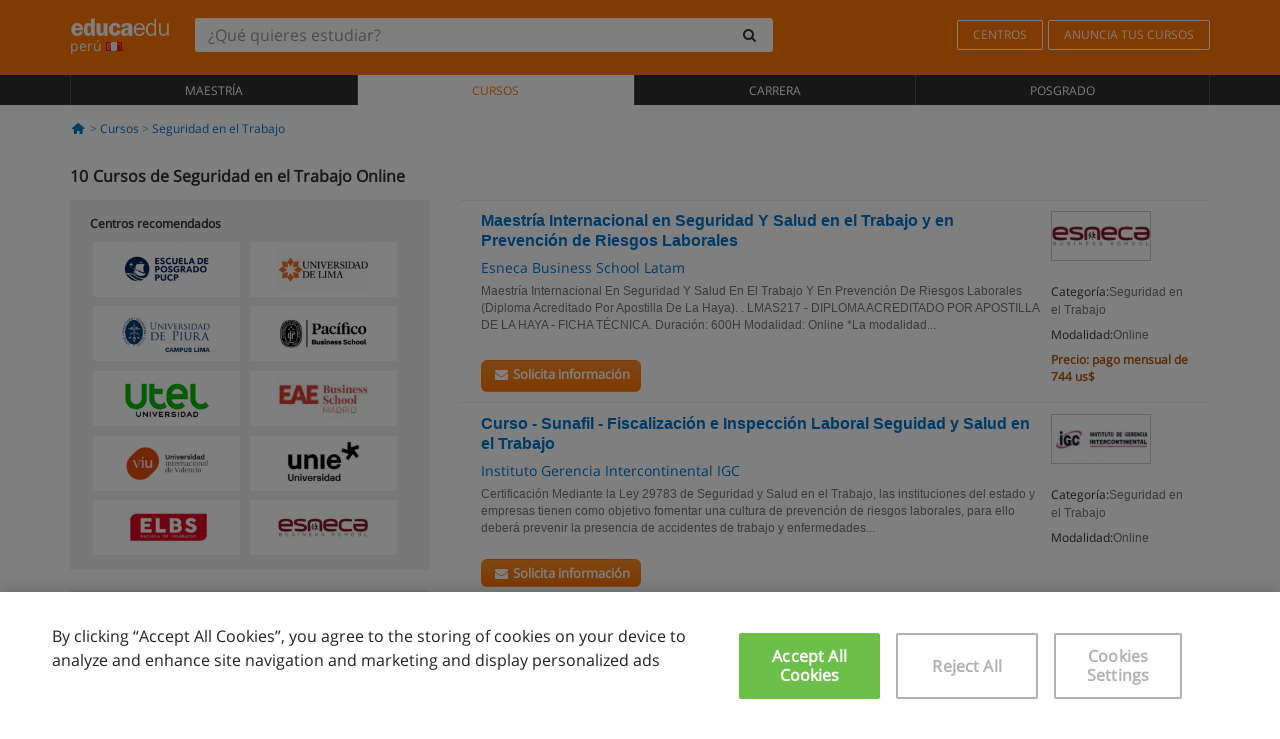

--- FILE ---
content_type: application/javascript
request_url: https://static1.educaedu.com.pe/build/courses-list-v1.b97ae9fb.js
body_size: 43726
content:
/*! For license information please see courses-list-v1.b97ae9fb.js.LICENSE.txt */
(self.webpackChunk=self.webpackChunk||[]).push([[4414],{84858:(e,t,n)=>{var r=n(19755);window.educaedu=window.educaedu||{},window.educaedu.portales=window.educaedu.portales||{},window.educaedu.portales.controller=window.educaedu.portales.controller||{},window.educaedu.portales.controller.Courses=void r(document).ready((function(){var e=educaedu.portales.view.Courses();e.setOnCourseClick(),e.setOnCenterClick(),e.setOnCourseDetailsClick(),e.setOnModalHidden(),e.setOnResizeModal(),e.disablePostButton(),e.setOnAccordionClick()}))},95370:(e,t,n)=>{var r=n(19755);window.educaedu=window.educaedu||{},window.educaedu.portales=window.educaedu.portales||{},window.educaedu.portales.controller=window.educaedu.portales.controller||{},window.educaedu.portales.controller.Filters=void r(document).ready((function(){var e=educaedu.portales.repository.Courses(),t=educaedu.portales.view.Filters();t.setOnHashChange(),t.setOnFilterValueChange(e),t.setOnCleanTextClick(),t.setOnImpartitionTypeClick(),t.setOnCategoryClick(),t.setOnFiltersButtonsClick(),t.setOnFiltersCloseClick(),t.setOnCourseTypeClick()}))},77354:(e,t,n)=>{var r,o,i=n(19755);window.educaedu=window.educaedu||{},window.educaedu.portales=window.educaedu.portales||{},window.educaedu.portales.controller=window.educaedu.portales.controller||{},window.educaedu.portales.controller.LazyLoad=(r=educaedu.portales.view.LazyLoad(),o=function(){r.isIntersectionObserverSupported()?r.lazyLoadImages("dev-lazy"):r.loadImagesForBrowsersWithoutIntesectionObserverSupport("dev-lazy")},function(){return{loadImages:o}}),i(document).ready((function(){window.educaedu.portales.controller.LazyLoad().loadImages()}))},76864:(e,t,n)=>{"use strict";n(60663),n(41892),n(53974),n(22338),n(79202),n(84858),n(95370),n(77354)},60663:(e,t,n)=>{var r;n(74916),n(4723),window.educaedu=window.educaedu||{},window.educaedu.portales=window.educaedu.portales||{},window.educaedu.portales.entity=window.educaedu.portales.entity||{},window.educaedu.portales.entity.Navigator={isMobile:r={Android:function(){return navigator.userAgent.match(/Android/i)},BlackBerry:function(){return navigator.userAgent.match(/BlackBerry/i)},iOS:function(){return navigator.userAgent.match(/iPhone|iPad|iPod/i)},Opera:function(){return navigator.userAgent.match(/Opera Mini/i)},Windows:function(){return navigator.userAgent.match(/IEMobile/i)},any:function(){return r.Android()||r.BlackBerry()||r.iOS()||r.Opera()||r.Windows()}}}},41892:(e,t,n)=>{var r=n(19755);n(57658),n(69600),window.educaedu=window.educaedu||{},window.educaedu.portales=window.educaedu.portales||{},window.educaedu.portales.repository=window.educaedu.portales.repository||{},window.educaedu.portales.repository.Courses=function(){var e="nf/courses/count";function t(t,i){var a=function(e){var t=[];for(var r in e)t.push(n(r)+"="+e[r]);return"?"+t.join("&")}(t),s=location.protocol+"//"+location.host+"/"+e+a;return r.get(s).then(o).done((function(e){i(e)}))}function n(e){switch(e){case"txtBusqueda":return"text";case"state_id":return"zone_id";default:return e}}function o(e){return"pagination"in e?"total_courses_count"in e.pagination?e.pagination.total_courses_count:0:(alert("Error al obtener los cursos."),0)}return function(){return{getCoursesCount:t}}}()},22338:(e,t,n)=>{var r=n(19755);n(26699),n(32023),n(74916),n(15306),n(69826),n(41539),n(32564),window.educaedu=window.educaedu||{},window.educaedu.portales=window.educaedu.portales||{},window.educaedu.portales.view=window.educaedu.portales.view||{},window.educaedu.portales.view.Courses=function(){var e={course_link_element:r(".course-link-element"),center_link_element:r(".center-link-element"),course_modal_link_element:r(".course-modal-link-element"),my_modal:r("#myModal"),my_modal_iframe:r("#myModal_iframe"),my_post_button:r(".post-btn"),accordion_link:r(".dev-toogle-accordion"),accordion_div:r(".dev-toogle-accordion-div"),submit_method:r("#submit_method")};function t(e,t){(e=e||window.event).preventDefault(),location.href=t,e.cancelBubble=!0,e.stopPropagation&&e.stopPropagation()}function n(t){return!e.my_modal_iframe.length||(e.my_modal_iframe.attr("src",t),!1)}return{setOnCourseClick:function(){e.course_link_element.on("click",(function(e){t(e,r(this).attr("data-url"))}))},setOnCenterClick:function(){e.center_link_element.on("click",(function(e){t(e,r(this).attr("data-url"))}))},setOnCourseDetailsClick:function(){e.course_modal_link_element.on("click",(function(t){var o=r(this).attr("data-url");!function(t,r){(t=t||window.event).preventDefault(),n(r),e.my_modal.modal(),t.cancelBubble=!0,t.stopPropagation&&t.stopPropagation()}(t,o=o.includes(".html")?o.replace(".html","-popup.html"):o.replace(/(?=\?|$)/,"-popup"))}))},setOnModalHidden:function(){e.my_modal.on("hidden.bs.modal",(function(){n("")}))},setOnResizeModal:function(){e.my_modal_iframe.on("load",(function(){var t=r("#myModal_iframe").contents().find("html").height();t>0?(t+=130,e.my_modal_iframe.height(t+"px")):setTimeout((function(){e.my_modal_iframe.height(r("#myModal_iframe").contents().find("html").height()+"px")}),300)}))},disablePostButton:function(){r(".form-to-wizard").on("submit",(function(){r(this).children("input[type=submit]").prop("disabled",!0)}))},setOnAccordionClick:function(){e.accordion_link.on("click",(function(e){(e=e||window.event).cancelBubble=!0,e.stopPropagation&&e.stopPropagation();var t=r(this).attr("data-target");r(t).collapse("toggle")})),e.accordion_div.on("click",(function(e){(e=e||window.event).cancelBubble=!0,e.stopPropagation&&e.stopPropagation();var t=r(this).attr("data-target");r(t).collapse("toggle")}))}}}},53974:(e,t,n)=>{var r=n(19755);n(57658),n(69600),window.educaedu=window.educaedu||{},window.educaedu.portales=window.educaedu.portales||{},window.educaedu.portales.view=window.educaedu.portales.view||{},window.educaedu.portales.view.Filters=function(){var e=!1,t={update_result_action:r(".update-result-action"),text_clean_action:r(".text-clean-action"),change_impartition_type_action:r(".change-impartition-type-action"),change_category_action:r(".change-category-action"),search_text_field:r("#txtBusqueda"),search_text_field_hidden:r("#txtBusquedaHidden"),course_type:r("#course_type_id"),impartition_type:r("#impartition_type_id"),state_div:r("#state"),state:r("#state_id"),category:r("#category_id"),count_show:r(".dev-mobile-count-show"),search_buttom:r(".dev-mobile_search_button"),searching_show:r(".dev-mobile-searching-show"),courses_count_node:r(".dev-mobile_courses_count"),feedback:r(".feedback"),filters_close:r("#filters-close"),sidebar_off_canvas:r(".sidebar-offcanvas"),filters_buttons:r(".filter-buttons button"),change_course_type_action:r(".change-course-type-action"),filter_blocks:r(".dev-filter-block"),filter_form:r(".filtros-form")};function n(e,t){var n=[];for(var r in e)n.push(r+"="+e[r]);return n.push("page="+t),"?"+n.join("&")}function o(e){t.courses_count_node.html(e),t.searching_show.removeClass("button-visible"),t.searching_show.addClass("button-hidden"),t.search_buttom.attr("class","btn btn-primary visible-xs")}return{setOnHashChange:function(){window.onhashchange=function(){"#open"!=window.location.hash&&t.sidebar_off_canvas.removeClass("active"),"#open"==window.location.hash&&t.sidebar_off_canvas.addClass("active")}},setOnFilterValueChange:function(r){t.update_result_action.on("change",(function(){if(!0!==e){var i=function(){var e={};return""!==t.search_text_field.val()?e.txtBusqueda=t.search_text_field.val():""!==t.search_text_field_hidden.val()&&(e.txtBusqueda=t.search_text_field_hidden.val()),"0"!==t.course_type.val()&&(e.course_type_id=t.course_type.val()),""!==t.impartition_type.val()&&(e.impartition_type_id=t.impartition_type.val()),"0"!==t.state.val()&&t.state.length>0&&(e.state_id=t.state.val()),""!==t.category.val()&&(e.category_id=t.category.val()),e}();window.educaedu.portales.entity.Navigator.isMobile.any()?function(e,r){t.count_show.hasClass("button-visible")&&(t.count_show.removeClass("button-visible"),t.count_show.addClass("button-hidden")),t.search_buttom.attr("class","button-hidden"),t.searching_show.removeClass("button-hidden"),t.searching_show.addClass("button-visible"),e.getCoursesCount(r,o),function(e){var r=location.protocol+"//"+location.host+location.pathname,o=n(e,1);t.search_buttom.attr("href",r+o)}(r)}(r,i):function(e){var t=location.protocol+"//"+location.host+location.pathname;if(0!==e.length){var r=n(e,1);location=t+r}else location=t}(i)}else e=!1}))},setOnCleanTextClick:function(){t.text_clean_action.on("click",(function(){t.feedback.remove(),t.search_text_field_hidden.val(""),t.search_text_field.trigger("change")}))},setOnImpartitionTypeClick:function(){t.change_impartition_type_action.on("click",(function(){var n=r(this).val();!function(n){t.state.length&&(6==n||7==n?(t.state_div.removeClass("disabled"),t.state.prop("disabled",!1)):(e=!0,t.state.val(0).change(),t.state_div.addClass("disabled"),t.state.prop("disabled",!0)))}(n),t.impartition_type.val(n),t.impartition_type.trigger("change")}))},setOnCategoryClick:function(){t.change_category_action.on("click",(function(){var e=r(this).attr("data-id").split(",");!function(e,t){r("#accordion1 .change-category-action").each((function(){r(this).removeClass("active")})),r("#category_link_"+t).addClass("active"),"0"!=e&&r("#category_link_"+e).addClass("active")}(e[1],e[0]),category_id=0===e[0]?"":e[0],t.category.val(category_id),t.category.trigger("change")}))},setOnFiltersButtonsClick:function(){t.filters_buttons.each((function(){r(this).on("click",(function(){t.sidebar_off_canvas.toggleClass("active"),t.filter_form.scrollTop(0),"all"==r(this).attr("data-dev-filter")?t.filter_blocks.removeClass("hidden"):(t.filter_blocks.addClass("hidden"),r("#"+r(this).attr("data-dev-filter")).removeClass("hidden")),window.location.hash="open"}))}))},setOnFiltersCloseClick:function(){t.filters_close.on("click",(function(){t.sidebar_off_canvas.toggleClass("active"),history.pushState(null,null,window.location.href.split("#")[0])}))},setOnCourseTypeClick:function(){t.change_course_type_action.on("click",(function(){var e=r(this).val();t.course_type.val(e),t.course_type.trigger("change")}))}}}},79202:(e,t,n)=>{n(47042),n(89554),n(41539),n(54747),n(68309),window.educaedu=window.educaedu||{},window.educaedu.portales=window.educaedu.portales||{},window.educaedu.portales.view=window.educaedu.portales.view||{},window.educaedu.portales.view.LazyLoad=function(){return{isIntersectionObserverSupported:function(){return"IntersectionObserver"in window&&"IntersectionObserverEntry"in window&&"intersectionRatio"in window.IntersectionObserverEntry.prototype},lazyLoadImages:function(e){var t=[].slice.call(document.querySelectorAll("img."+e)),n=new IntersectionObserver((function(t,r){t.forEach((function(t){if(t.isIntersecting){var r=t.target;r.src=r.dataset.src,r.classList.remove(e),n.unobserve(r)}}))}));t.forEach((function(e){n.observe(e)}))},loadImagesForBrowsersWithoutIntesectionObserverSupport:function(e){[].slice.call(document.querySelectorAll("img."+e)).forEach((function(e){for(var t=0;t<e.attributes.length;t++)"data-src"==e.attributes[t].name&&(e.src=e.attributes[t].value)}))}}}},19662:(e,t,n)=>{var r=n(60614),o=n(66330),i=TypeError;e.exports=function(e){if(r(e))return e;throw i(o(e)+" is not a function")}},51223:(e,t,n)=>{var r=n(5112),o=n(70030),i=n(3070).f,a=r("unscopables"),s=Array.prototype;null==s[a]&&i(s,a,{configurable:!0,value:o(null)}),e.exports=function(e){s[a][e]=!0}},31530:(e,t,n)=>{"use strict";var r=n(28710).charAt;e.exports=function(e,t,n){return t+(n?r(e,t).length:1)}},19670:(e,t,n)=>{var r=n(70111),o=String,i=TypeError;e.exports=function(e){if(r(e))return e;throw i(o(e)+" is not an object")}},18533:(e,t,n)=>{"use strict";var r=n(42092).forEach,o=n(9341)("forEach");e.exports=o?[].forEach:function(e){return r(this,e,arguments.length>1?arguments[1]:void 0)}},41318:(e,t,n)=>{var r=n(45656),o=n(51400),i=n(26244),a=function(e){return function(t,n,a){var s,u=r(t),c=i(u),l=o(a,c);if(e&&n!=n){for(;c>l;)if((s=u[l++])!=s)return!0}else for(;c>l;l++)if((e||l in u)&&u[l]===n)return e||l||0;return!e&&-1}};e.exports={includes:a(!0),indexOf:a(!1)}},42092:(e,t,n)=>{var r=n(49974),o=n(1702),i=n(68361),a=n(47908),s=n(26244),u=n(65417),c=o([].push),l=function(e){var t=1==e,n=2==e,o=3==e,l=4==e,f=6==e,d=7==e,p=5==e||f;return function(h,v,g,y){for(var m,x,b=a(h),w=i(b),C=r(v,g),T=s(w),S=0,E=y||u,k=t?E(h,T):n||d?E(h,0):void 0;T>S;S++)if((p||S in w)&&(x=C(m=w[S],S,b),e))if(t)k[S]=x;else if(x)switch(e){case 3:return!0;case 5:return m;case 6:return S;case 2:c(k,m)}else switch(e){case 4:return!1;case 7:c(k,m)}return f?-1:o||l?l:k}};e.exports={forEach:l(0),map:l(1),filter:l(2),some:l(3),every:l(4),find:l(5),findIndex:l(6),filterReject:l(7)}},81194:(e,t,n)=>{var r=n(47293),o=n(5112),i=n(7392),a=o("species");e.exports=function(e){return i>=51||!r((function(){var t=[];return(t.constructor={})[a]=function(){return{foo:1}},1!==t[e](Boolean).foo}))}},9341:(e,t,n)=>{"use strict";var r=n(47293);e.exports=function(e,t){var n=[][e];return!!n&&r((function(){n.call(null,t||function(){return 1},1)}))}},83658:(e,t,n)=>{"use strict";var r=n(19781),o=n(43157),i=TypeError,a=Object.getOwnPropertyDescriptor,s=r&&!function(){if(void 0!==this)return!0;try{Object.defineProperty([],"length",{writable:!1}).length=1}catch(e){return e instanceof TypeError}}();e.exports=s?function(e,t){if(o(e)&&!a(e,"length").writable)throw i("Cannot set read only .length");return e.length=t}:function(e,t){return e.length=t}},50206:(e,t,n)=>{var r=n(1702);e.exports=r([].slice)},77475:(e,t,n)=>{var r=n(43157),o=n(4411),i=n(70111),a=n(5112)("species"),s=Array;e.exports=function(e){var t;return r(e)&&(t=e.constructor,(o(t)&&(t===s||r(t.prototype))||i(t)&&null===(t=t[a]))&&(t=void 0)),void 0===t?s:t}},65417:(e,t,n)=>{var r=n(77475);e.exports=function(e,t){return new(r(e))(0===t?0:t)}},84326:(e,t,n)=>{var r=n(1702),o=r({}.toString),i=r("".slice);e.exports=function(e){return i(o(e),8,-1)}},70648:(e,t,n)=>{var r=n(51694),o=n(60614),i=n(84326),a=n(5112)("toStringTag"),s=Object,u="Arguments"==i(function(){return arguments}());e.exports=r?i:function(e){var t,n,r;return void 0===e?"Undefined":null===e?"Null":"string"==typeof(n=function(e,t){try{return e[t]}catch(e){}}(t=s(e),a))?n:u?i(t):"Object"==(r=i(t))&&o(t.callee)?"Arguments":r}},99920:(e,t,n)=>{var r=n(92597),o=n(53887),i=n(31236),a=n(3070);e.exports=function(e,t,n){for(var s=o(t),u=a.f,c=i.f,l=0;l<s.length;l++){var f=s[l];r(e,f)||n&&r(n,f)||u(e,f,c(t,f))}}},84964:(e,t,n)=>{var r=n(5112)("match");e.exports=function(e){var t=/./;try{"/./"[e](t)}catch(n){try{return t[r]=!1,"/./"[e](t)}catch(e){}}return!1}},68880:(e,t,n)=>{var r=n(19781),o=n(3070),i=n(79114);e.exports=r?function(e,t,n){return o.f(e,t,i(1,n))}:function(e,t,n){return e[t]=n,e}},79114:e=>{e.exports=function(e,t){return{enumerable:!(1&e),configurable:!(2&e),writable:!(4&e),value:t}}},86135:(e,t,n)=>{"use strict";var r=n(34948),o=n(3070),i=n(79114);e.exports=function(e,t,n){var a=r(t);a in e?o.f(e,a,i(0,n)):e[a]=n}},47045:(e,t,n)=>{var r=n(56339),o=n(3070);e.exports=function(e,t,n){return n.get&&r(n.get,t,{getter:!0}),n.set&&r(n.set,t,{setter:!0}),o.f(e,t,n)}},98052:(e,t,n)=>{var r=n(60614),o=n(3070),i=n(56339),a=n(13072);e.exports=function(e,t,n,s){s||(s={});var u=s.enumerable,c=void 0!==s.name?s.name:t;if(r(n)&&i(n,c,s),s.global)u?e[t]=n:a(t,n);else{try{s.unsafe?e[t]&&(u=!0):delete e[t]}catch(e){}u?e[t]=n:o.f(e,t,{value:n,enumerable:!1,configurable:!s.nonConfigurable,writable:!s.nonWritable})}return e}},13072:(e,t,n)=>{var r=n(17854),o=Object.defineProperty;e.exports=function(e,t){try{o(r,e,{value:t,configurable:!0,writable:!0})}catch(n){r[e]=t}return t}},19781:(e,t,n)=>{var r=n(47293);e.exports=!r((function(){return 7!=Object.defineProperty({},1,{get:function(){return 7}})[1]}))},4154:e=>{var t="object"==typeof document&&document.all,n=void 0===t&&void 0!==t;e.exports={all:t,IS_HTMLDDA:n}},80317:(e,t,n)=>{var r=n(17854),o=n(70111),i=r.document,a=o(i)&&o(i.createElement);e.exports=function(e){return a?i.createElement(e):{}}},7207:e=>{var t=TypeError;e.exports=function(e){if(e>9007199254740991)throw t("Maximum allowed index exceeded");return e}},48324:e=>{e.exports={CSSRuleList:0,CSSStyleDeclaration:0,CSSValueList:0,ClientRectList:0,DOMRectList:0,DOMStringList:0,DOMTokenList:1,DataTransferItemList:0,FileList:0,HTMLAllCollection:0,HTMLCollection:0,HTMLFormElement:0,HTMLSelectElement:0,MediaList:0,MimeTypeArray:0,NamedNodeMap:0,NodeList:1,PaintRequestList:0,Plugin:0,PluginArray:0,SVGLengthList:0,SVGNumberList:0,SVGPathSegList:0,SVGPointList:0,SVGStringList:0,SVGTransformList:0,SourceBufferList:0,StyleSheetList:0,TextTrackCueList:0,TextTrackList:0,TouchList:0}},98509:(e,t,n)=>{var r=n(80317)("span").classList,o=r&&r.constructor&&r.constructor.prototype;e.exports=o===Object.prototype?void 0:o},89363:e=>{e.exports="function"==typeof Bun&&Bun&&"string"==typeof Bun.version},88113:e=>{e.exports="undefined"!=typeof navigator&&String(navigator.userAgent)||""},7392:(e,t,n)=>{var r,o,i=n(17854),a=n(88113),s=i.process,u=i.Deno,c=s&&s.versions||u&&u.version,l=c&&c.v8;l&&(o=(r=l.split("."))[0]>0&&r[0]<4?1:+(r[0]+r[1])),!o&&a&&(!(r=a.match(/Edge\/(\d+)/))||r[1]>=74)&&(r=a.match(/Chrome\/(\d+)/))&&(o=+r[1]),e.exports=o},80748:e=>{e.exports=["constructor","hasOwnProperty","isPrototypeOf","propertyIsEnumerable","toLocaleString","toString","valueOf"]},82109:(e,t,n)=>{var r=n(17854),o=n(31236).f,i=n(68880),a=n(98052),s=n(13072),u=n(99920),c=n(54705);e.exports=function(e,t){var n,l,f,d,p,h=e.target,v=e.global,g=e.stat;if(n=v?r:g?r[h]||s(h,{}):(r[h]||{}).prototype)for(l in t){if(d=t[l],f=e.dontCallGetSet?(p=o(n,l))&&p.value:n[l],!c(v?l:h+(g?".":"#")+l,e.forced)&&void 0!==f){if(typeof d==typeof f)continue;u(d,f)}(e.sham||f&&f.sham)&&i(d,"sham",!0),a(n,l,d,e)}}},47293:e=>{e.exports=function(e){try{return!!e()}catch(e){return!0}}},27007:(e,t,n)=>{"use strict";n(74916);var r=n(21470),o=n(98052),i=n(22261),a=n(47293),s=n(5112),u=n(68880),c=s("species"),l=RegExp.prototype;e.exports=function(e,t,n,f){var d=s(e),p=!a((function(){var t={};return t[d]=function(){return 7},7!=""[e](t)})),h=p&&!a((function(){var t=!1,n=/a/;return"split"===e&&((n={}).constructor={},n.constructor[c]=function(){return n},n.flags="",n[d]=/./[d]),n.exec=function(){return t=!0,null},n[d](""),!t}));if(!p||!h||n){var v=r(/./[d]),g=t(d,""[e],(function(e,t,n,o,a){var s=r(e),u=t.exec;return u===i||u===l.exec?p&&!a?{done:!0,value:v(t,n,o)}:{done:!0,value:s(n,t,o)}:{done:!1}}));o(String.prototype,e,g[0]),o(l,d,g[1])}f&&u(l[d],"sham",!0)}},22104:(e,t,n)=>{var r=n(34374),o=Function.prototype,i=o.apply,a=o.call;e.exports="object"==typeof Reflect&&Reflect.apply||(r?a.bind(i):function(){return a.apply(i,arguments)})},49974:(e,t,n)=>{var r=n(21470),o=n(19662),i=n(34374),a=r(r.bind);e.exports=function(e,t){return o(e),void 0===t?e:i?a(e,t):function(){return e.apply(t,arguments)}}},34374:(e,t,n)=>{var r=n(47293);e.exports=!r((function(){var e=function(){}.bind();return"function"!=typeof e||e.hasOwnProperty("prototype")}))},46916:(e,t,n)=>{var r=n(34374),o=Function.prototype.call;e.exports=r?o.bind(o):function(){return o.apply(o,arguments)}},76530:(e,t,n)=>{var r=n(19781),o=n(92597),i=Function.prototype,a=r&&Object.getOwnPropertyDescriptor,s=o(i,"name"),u=s&&"something"===function(){}.name,c=s&&(!r||r&&a(i,"name").configurable);e.exports={EXISTS:s,PROPER:u,CONFIGURABLE:c}},21470:(e,t,n)=>{var r=n(84326),o=n(1702);e.exports=function(e){if("Function"===r(e))return o(e)}},1702:(e,t,n)=>{var r=n(34374),o=Function.prototype,i=o.call,a=r&&o.bind.bind(i,i);e.exports=r?a:function(e){return function(){return i.apply(e,arguments)}}},35005:(e,t,n)=>{var r=n(17854),o=n(60614);e.exports=function(e,t){return arguments.length<2?(n=r[e],o(n)?n:void 0):r[e]&&r[e][t];var n}},58173:(e,t,n)=>{var r=n(19662),o=n(68554);e.exports=function(e,t){var n=e[t];return o(n)?void 0:r(n)}},10647:(e,t,n)=>{var r=n(1702),o=n(47908),i=Math.floor,a=r("".charAt),s=r("".replace),u=r("".slice),c=/\$([$&'`]|\d{1,2}|<[^>]*>)/g,l=/\$([$&'`]|\d{1,2})/g;e.exports=function(e,t,n,r,f,d){var p=n+e.length,h=r.length,v=l;return void 0!==f&&(f=o(f),v=c),s(d,v,(function(o,s){var c;switch(a(s,0)){case"$":return"$";case"&":return e;case"`":return u(t,0,n);case"'":return u(t,p);case"<":c=f[u(s,1,-1)];break;default:var l=+s;if(0===l)return o;if(l>h){var d=i(l/10);return 0===d?o:d<=h?void 0===r[d-1]?a(s,1):r[d-1]+a(s,1):o}c=r[l-1]}return void 0===c?"":c}))}},17854:function(e,t,n){var r=function(e){return e&&e.Math==Math&&e};e.exports=r("object"==typeof globalThis&&globalThis)||r("object"==typeof window&&window)||r("object"==typeof self&&self)||r("object"==typeof n.g&&n.g)||function(){return this}()||this||Function("return this")()},92597:(e,t,n)=>{var r=n(1702),o=n(47908),i=r({}.hasOwnProperty);e.exports=Object.hasOwn||function(e,t){return i(o(e),t)}},3501:e=>{e.exports={}},60490:(e,t,n)=>{var r=n(35005);e.exports=r("document","documentElement")},64664:(e,t,n)=>{var r=n(19781),o=n(47293),i=n(80317);e.exports=!r&&!o((function(){return 7!=Object.defineProperty(i("div"),"a",{get:function(){return 7}}).a}))},68361:(e,t,n)=>{var r=n(1702),o=n(47293),i=n(84326),a=Object,s=r("".split);e.exports=o((function(){return!a("z").propertyIsEnumerable(0)}))?function(e){return"String"==i(e)?s(e,""):a(e)}:a},42788:(e,t,n)=>{var r=n(1702),o=n(60614),i=n(5465),a=r(Function.toString);o(i.inspectSource)||(i.inspectSource=function(e){return a(e)}),e.exports=i.inspectSource},29909:(e,t,n)=>{var r,o,i,a=n(94811),s=n(17854),u=n(70111),c=n(68880),l=n(92597),f=n(5465),d=n(6200),p=n(3501),h="Object already initialized",v=s.TypeError,g=s.WeakMap;if(a||f.state){var y=f.state||(f.state=new g);y.get=y.get,y.has=y.has,y.set=y.set,r=function(e,t){if(y.has(e))throw v(h);return t.facade=e,y.set(e,t),t},o=function(e){return y.get(e)||{}},i=function(e){return y.has(e)}}else{var m=d("state");p[m]=!0,r=function(e,t){if(l(e,m))throw v(h);return t.facade=e,c(e,m,t),t},o=function(e){return l(e,m)?e[m]:{}},i=function(e){return l(e,m)}}e.exports={set:r,get:o,has:i,enforce:function(e){return i(e)?o(e):r(e,{})},getterFor:function(e){return function(t){var n;if(!u(t)||(n=o(t)).type!==e)throw v("Incompatible receiver, "+e+" required");return n}}}},43157:(e,t,n)=>{var r=n(84326);e.exports=Array.isArray||function(e){return"Array"==r(e)}},60614:(e,t,n)=>{var r=n(4154),o=r.all;e.exports=r.IS_HTMLDDA?function(e){return"function"==typeof e||e===o}:function(e){return"function"==typeof e}},4411:(e,t,n)=>{var r=n(1702),o=n(47293),i=n(60614),a=n(70648),s=n(35005),u=n(42788),c=function(){},l=[],f=s("Reflect","construct"),d=/^\s*(?:class|function)\b/,p=r(d.exec),h=!d.exec(c),v=function(e){if(!i(e))return!1;try{return f(c,l,e),!0}catch(e){return!1}},g=function(e){if(!i(e))return!1;switch(a(e)){case"AsyncFunction":case"GeneratorFunction":case"AsyncGeneratorFunction":return!1}try{return h||!!p(d,u(e))}catch(e){return!0}};g.sham=!0,e.exports=!f||o((function(){var e;return v(v.call)||!v(Object)||!v((function(){e=!0}))||e}))?g:v},54705:(e,t,n)=>{var r=n(47293),o=n(60614),i=/#|\.prototype\./,a=function(e,t){var n=u[s(e)];return n==l||n!=c&&(o(t)?r(t):!!t)},s=a.normalize=function(e){return String(e).replace(i,".").toLowerCase()},u=a.data={},c=a.NATIVE="N",l=a.POLYFILL="P";e.exports=a},68554:e=>{e.exports=function(e){return null==e}},70111:(e,t,n)=>{var r=n(60614),o=n(4154),i=o.all;e.exports=o.IS_HTMLDDA?function(e){return"object"==typeof e?null!==e:r(e)||e===i}:function(e){return"object"==typeof e?null!==e:r(e)}},31913:e=>{e.exports=!1},47850:(e,t,n)=>{var r=n(70111),o=n(84326),i=n(5112)("match");e.exports=function(e){var t;return r(e)&&(void 0!==(t=e[i])?!!t:"RegExp"==o(e))}},52190:(e,t,n)=>{var r=n(35005),o=n(60614),i=n(47976),a=n(43307),s=Object;e.exports=a?function(e){return"symbol"==typeof e}:function(e){var t=r("Symbol");return o(t)&&i(t.prototype,s(e))}},26244:(e,t,n)=>{var r=n(17466);e.exports=function(e){return r(e.length)}},56339:(e,t,n)=>{var r=n(1702),o=n(47293),i=n(60614),a=n(92597),s=n(19781),u=n(76530).CONFIGURABLE,c=n(42788),l=n(29909),f=l.enforce,d=l.get,p=String,h=Object.defineProperty,v=r("".slice),g=r("".replace),y=r([].join),m=s&&!o((function(){return 8!==h((function(){}),"length",{value:8}).length})),x=String(String).split("String"),b=e.exports=function(e,t,n){"Symbol("===v(p(t),0,7)&&(t="["+g(p(t),/^Symbol\(([^)]*)\)/,"$1")+"]"),n&&n.getter&&(t="get "+t),n&&n.setter&&(t="set "+t),(!a(e,"name")||u&&e.name!==t)&&(s?h(e,"name",{value:t,configurable:!0}):e.name=t),m&&n&&a(n,"arity")&&e.length!==n.arity&&h(e,"length",{value:n.arity});try{n&&a(n,"constructor")&&n.constructor?s&&h(e,"prototype",{writable:!1}):e.prototype&&(e.prototype=void 0)}catch(e){}var r=f(e);return a(r,"source")||(r.source=y(x,"string"==typeof t?t:"")),e};Function.prototype.toString=b((function(){return i(this)&&d(this).source||c(this)}),"toString")},74758:e=>{var t=Math.ceil,n=Math.floor;e.exports=Math.trunc||function(e){var r=+e;return(r>0?n:t)(r)}},3929:(e,t,n)=>{var r=n(47850),o=TypeError;e.exports=function(e){if(r(e))throw o("The method doesn't accept regular expressions");return e}},70030:(e,t,n)=>{var r,o=n(19670),i=n(36048),a=n(80748),s=n(3501),u=n(60490),c=n(80317),l=n(6200),f="prototype",d="script",p=l("IE_PROTO"),h=function(){},v=function(e){return"<"+d+">"+e+"</"+d+">"},g=function(e){e.write(v("")),e.close();var t=e.parentWindow.Object;return e=null,t},y=function(){try{r=new ActiveXObject("htmlfile")}catch(e){}var e,t,n;y="undefined"!=typeof document?document.domain&&r?g(r):(t=c("iframe"),n="java"+d+":",t.style.display="none",u.appendChild(t),t.src=String(n),(e=t.contentWindow.document).open(),e.write(v("document.F=Object")),e.close(),e.F):g(r);for(var o=a.length;o--;)delete y[f][a[o]];return y()};s[p]=!0,e.exports=Object.create||function(e,t){var n;return null!==e?(h[f]=o(e),n=new h,h[f]=null,n[p]=e):n=y(),void 0===t?n:i.f(n,t)}},36048:(e,t,n)=>{var r=n(19781),o=n(3353),i=n(3070),a=n(19670),s=n(45656),u=n(81956);t.f=r&&!o?Object.defineProperties:function(e,t){a(e);for(var n,r=s(t),o=u(t),c=o.length,l=0;c>l;)i.f(e,n=o[l++],r[n]);return e}},3070:(e,t,n)=>{var r=n(19781),o=n(64664),i=n(3353),a=n(19670),s=n(34948),u=TypeError,c=Object.defineProperty,l=Object.getOwnPropertyDescriptor,f="enumerable",d="configurable",p="writable";t.f=r?i?function(e,t,n){if(a(e),t=s(t),a(n),"function"==typeof e&&"prototype"===t&&"value"in n&&p in n&&!n[p]){var r=l(e,t);r&&r[p]&&(e[t]=n.value,n={configurable:d in n?n[d]:r[d],enumerable:f in n?n[f]:r[f],writable:!1})}return c(e,t,n)}:c:function(e,t,n){if(a(e),t=s(t),a(n),o)try{return c(e,t,n)}catch(e){}if("get"in n||"set"in n)throw u("Accessors not supported");return"value"in n&&(e[t]=n.value),e}},31236:(e,t,n)=>{var r=n(19781),o=n(46916),i=n(55296),a=n(79114),s=n(45656),u=n(34948),c=n(92597),l=n(64664),f=Object.getOwnPropertyDescriptor;t.f=r?f:function(e,t){if(e=s(e),t=u(t),l)try{return f(e,t)}catch(e){}if(c(e,t))return a(!o(i.f,e,t),e[t])}},8006:(e,t,n)=>{var r=n(16324),o=n(80748).concat("length","prototype");t.f=Object.getOwnPropertyNames||function(e){return r(e,o)}},25181:(e,t)=>{t.f=Object.getOwnPropertySymbols},47976:(e,t,n)=>{var r=n(1702);e.exports=r({}.isPrototypeOf)},16324:(e,t,n)=>{var r=n(1702),o=n(92597),i=n(45656),a=n(41318).indexOf,s=n(3501),u=r([].push);e.exports=function(e,t){var n,r=i(e),c=0,l=[];for(n in r)!o(s,n)&&o(r,n)&&u(l,n);for(;t.length>c;)o(r,n=t[c++])&&(~a(l,n)||u(l,n));return l}},81956:(e,t,n)=>{var r=n(16324),o=n(80748);e.exports=Object.keys||function(e){return r(e,o)}},55296:(e,t)=>{"use strict";var n={}.propertyIsEnumerable,r=Object.getOwnPropertyDescriptor,o=r&&!n.call({1:2},1);t.f=o?function(e){var t=r(this,e);return!!t&&t.enumerable}:n},90288:(e,t,n)=>{"use strict";var r=n(51694),o=n(70648);e.exports=r?{}.toString:function(){return"[object "+o(this)+"]"}},92140:(e,t,n)=>{var r=n(46916),o=n(60614),i=n(70111),a=TypeError;e.exports=function(e,t){var n,s;if("string"===t&&o(n=e.toString)&&!i(s=r(n,e)))return s;if(o(n=e.valueOf)&&!i(s=r(n,e)))return s;if("string"!==t&&o(n=e.toString)&&!i(s=r(n,e)))return s;throw a("Can't convert object to primitive value")}},53887:(e,t,n)=>{var r=n(35005),o=n(1702),i=n(8006),a=n(25181),s=n(19670),u=o([].concat);e.exports=r("Reflect","ownKeys")||function(e){var t=i.f(s(e)),n=a.f;return n?u(t,n(e)):t}},97651:(e,t,n)=>{var r=n(46916),o=n(19670),i=n(60614),a=n(84326),s=n(22261),u=TypeError;e.exports=function(e,t){var n=e.exec;if(i(n)){var c=r(n,e,t);return null!==c&&o(c),c}if("RegExp"===a(e))return r(s,e,t);throw u("RegExp#exec called on incompatible receiver")}},22261:(e,t,n)=>{"use strict";var r,o,i=n(46916),a=n(1702),s=n(41340),u=n(67066),c=n(52999),l=n(72309),f=n(70030),d=n(29909).get,p=n(9441),h=n(38173),v=l("native-string-replace",String.prototype.replace),g=RegExp.prototype.exec,y=g,m=a("".charAt),x=a("".indexOf),b=a("".replace),w=a("".slice),C=(o=/b*/g,i(g,r=/a/,"a"),i(g,o,"a"),0!==r.lastIndex||0!==o.lastIndex),T=c.BROKEN_CARET,S=void 0!==/()??/.exec("")[1];(C||S||T||p||h)&&(y=function(e){var t,n,r,o,a,c,l,p=this,h=d(p),E=s(e),k=h.raw;if(k)return k.lastIndex=p.lastIndex,t=i(y,k,E),p.lastIndex=k.lastIndex,t;var _=h.groups,A=T&&p.sticky,j=i(u,p),O=p.source,D=0,N=E;if(A&&(j=b(j,"y",""),-1===x(j,"g")&&(j+="g"),N=w(E,p.lastIndex),p.lastIndex>0&&(!p.multiline||p.multiline&&"\n"!==m(E,p.lastIndex-1))&&(O="(?: "+O+")",N=" "+N,D++),n=new RegExp("^(?:"+O+")",j)),S&&(n=new RegExp("^"+O+"$(?!\\s)",j)),C&&(r=p.lastIndex),o=i(g,A?n:p,N),A?o?(o.input=w(o.input,D),o[0]=w(o[0],D),o.index=p.lastIndex,p.lastIndex+=o[0].length):p.lastIndex=0:C&&o&&(p.lastIndex=p.global?o.index+o[0].length:r),S&&o&&o.length>1&&i(v,o[0],n,(function(){for(a=1;a<arguments.length-2;a++)void 0===arguments[a]&&(o[a]=void 0)})),o&&_)for(o.groups=c=f(null),a=0;a<_.length;a++)c[(l=_[a])[0]]=o[l[1]];return o}),e.exports=y},67066:(e,t,n)=>{"use strict";var r=n(19670);e.exports=function(){var e=r(this),t="";return e.hasIndices&&(t+="d"),e.global&&(t+="g"),e.ignoreCase&&(t+="i"),e.multiline&&(t+="m"),e.dotAll&&(t+="s"),e.unicode&&(t+="u"),e.unicodeSets&&(t+="v"),e.sticky&&(t+="y"),t}},52999:(e,t,n)=>{var r=n(47293),o=n(17854).RegExp,i=r((function(){var e=o("a","y");return e.lastIndex=2,null!=e.exec("abcd")})),a=i||r((function(){return!o("a","y").sticky})),s=i||r((function(){var e=o("^r","gy");return e.lastIndex=2,null!=e.exec("str")}));e.exports={BROKEN_CARET:s,MISSED_STICKY:a,UNSUPPORTED_Y:i}},9441:(e,t,n)=>{var r=n(47293),o=n(17854).RegExp;e.exports=r((function(){var e=o(".","s");return!(e.dotAll&&e.exec("\n")&&"s"===e.flags)}))},38173:(e,t,n)=>{var r=n(47293),o=n(17854).RegExp;e.exports=r((function(){var e=o("(?<a>b)","g");return"b"!==e.exec("b").groups.a||"bc"!=="b".replace(e,"$<a>c")}))},84488:(e,t,n)=>{var r=n(68554),o=TypeError;e.exports=function(e){if(r(e))throw o("Can't call method on "+e);return e}},17152:(e,t,n)=>{"use strict";var r,o=n(17854),i=n(22104),a=n(60614),s=n(89363),u=n(88113),c=n(50206),l=n(48053),f=o.Function,d=/MSIE .\./.test(u)||s&&((r=o.Bun.version.split(".")).length<3||0==r[0]&&(r[1]<3||3==r[1]&&0==r[2]));e.exports=function(e,t){var n=t?2:1;return d?function(r,o){var s=l(arguments.length,1)>n,u=a(r)?r:f(r),d=s?c(arguments,n):[],p=s?function(){i(u,this,d)}:u;return t?e(p,o):e(p)}:e}},6200:(e,t,n)=>{var r=n(72309),o=n(69711),i=r("keys");e.exports=function(e){return i[e]||(i[e]=o(e))}},5465:(e,t,n)=>{var r=n(17854),o=n(13072),i="__core-js_shared__",a=r[i]||o(i,{});e.exports=a},72309:(e,t,n)=>{var r=n(31913),o=n(5465);(e.exports=function(e,t){return o[e]||(o[e]=void 0!==t?t:{})})("versions",[]).push({version:"3.30.2",mode:r?"pure":"global",copyright:"© 2014-2023 Denis Pushkarev (zloirock.ru)",license:"https://github.com/zloirock/core-js/blob/v3.30.2/LICENSE",source:"https://github.com/zloirock/core-js"})},28710:(e,t,n)=>{var r=n(1702),o=n(19303),i=n(41340),a=n(84488),s=r("".charAt),u=r("".charCodeAt),c=r("".slice),l=function(e){return function(t,n){var r,l,f=i(a(t)),d=o(n),p=f.length;return d<0||d>=p?e?"":void 0:(r=u(f,d))<55296||r>56319||d+1===p||(l=u(f,d+1))<56320||l>57343?e?s(f,d):r:e?c(f,d,d+2):l-56320+(r-55296<<10)+65536}};e.exports={codeAt:l(!1),charAt:l(!0)}},36293:(e,t,n)=>{var r=n(7392),o=n(47293),i=n(17854).String;e.exports=!!Object.getOwnPropertySymbols&&!o((function(){var e=Symbol();return!i(e)||!(Object(e)instanceof Symbol)||!Symbol.sham&&r&&r<41}))},51400:(e,t,n)=>{var r=n(19303),o=Math.max,i=Math.min;e.exports=function(e,t){var n=r(e);return n<0?o(n+t,0):i(n,t)}},45656:(e,t,n)=>{var r=n(68361),o=n(84488);e.exports=function(e){return r(o(e))}},19303:(e,t,n)=>{var r=n(74758);e.exports=function(e){var t=+e;return t!=t||0===t?0:r(t)}},17466:(e,t,n)=>{var r=n(19303),o=Math.min;e.exports=function(e){return e>0?o(r(e),9007199254740991):0}},47908:(e,t,n)=>{var r=n(84488),o=Object;e.exports=function(e){return o(r(e))}},57593:(e,t,n)=>{var r=n(46916),o=n(70111),i=n(52190),a=n(58173),s=n(92140),u=n(5112),c=TypeError,l=u("toPrimitive");e.exports=function(e,t){if(!o(e)||i(e))return e;var n,u=a(e,l);if(u){if(void 0===t&&(t="default"),n=r(u,e,t),!o(n)||i(n))return n;throw c("Can't convert object to primitive value")}return void 0===t&&(t="number"),s(e,t)}},34948:(e,t,n)=>{var r=n(57593),o=n(52190);e.exports=function(e){var t=r(e,"string");return o(t)?t:t+""}},51694:(e,t,n)=>{var r={};r[n(5112)("toStringTag")]="z",e.exports="[object z]"===String(r)},41340:(e,t,n)=>{var r=n(70648),o=String;e.exports=function(e){if("Symbol"===r(e))throw TypeError("Cannot convert a Symbol value to a string");return o(e)}},66330:e=>{var t=String;e.exports=function(e){try{return t(e)}catch(e){return"Object"}}},69711:(e,t,n)=>{var r=n(1702),o=0,i=Math.random(),a=r(1..toString);e.exports=function(e){return"Symbol("+(void 0===e?"":e)+")_"+a(++o+i,36)}},43307:(e,t,n)=>{var r=n(36293);e.exports=r&&!Symbol.sham&&"symbol"==typeof Symbol.iterator},3353:(e,t,n)=>{var r=n(19781),o=n(47293);e.exports=r&&o((function(){return 42!=Object.defineProperty((function(){}),"prototype",{value:42,writable:!1}).prototype}))},48053:e=>{var t=TypeError;e.exports=function(e,n){if(e<n)throw t("Not enough arguments");return e}},94811:(e,t,n)=>{var r=n(17854),o=n(60614),i=r.WeakMap;e.exports=o(i)&&/native code/.test(String(i))},5112:(e,t,n)=>{var r=n(17854),o=n(72309),i=n(92597),a=n(69711),s=n(36293),u=n(43307),c=r.Symbol,l=o("wks"),f=u?c.for||c:c&&c.withoutSetter||a;e.exports=function(e){return i(l,e)||(l[e]=s&&i(c,e)?c[e]:f("Symbol."+e)),l[e]}},69826:(e,t,n)=>{"use strict";var r=n(82109),o=n(42092).find,i=n(51223),a="find",s=!0;a in[]&&Array(1)[a]((function(){s=!1})),r({target:"Array",proto:!0,forced:s},{find:function(e){return o(this,e,arguments.length>1?arguments[1]:void 0)}}),i(a)},89554:(e,t,n)=>{"use strict";var r=n(82109),o=n(18533);r({target:"Array",proto:!0,forced:[].forEach!=o},{forEach:o})},26699:(e,t,n)=>{"use strict";var r=n(82109),o=n(41318).includes,i=n(47293),a=n(51223);r({target:"Array",proto:!0,forced:i((function(){return!Array(1).includes()}))},{includes:function(e){return o(this,e,arguments.length>1?arguments[1]:void 0)}}),a("includes")},69600:(e,t,n)=>{"use strict";var r=n(82109),o=n(1702),i=n(68361),a=n(45656),s=n(9341),u=o([].join);r({target:"Array",proto:!0,forced:i!=Object||!s("join",",")},{join:function(e){return u(a(this),void 0===e?",":e)}})},57658:(e,t,n)=>{"use strict";var r=n(82109),o=n(47908),i=n(26244),a=n(83658),s=n(7207);r({target:"Array",proto:!0,arity:1,forced:n(47293)((function(){return 4294967297!==[].push.call({length:4294967296},1)}))||!function(){try{Object.defineProperty([],"length",{writable:!1}).push()}catch(e){return e instanceof TypeError}}()},{push:function(e){var t=o(this),n=i(t),r=arguments.length;s(n+r);for(var u=0;u<r;u++)t[n]=arguments[u],n++;return a(t,n),n}})},47042:(e,t,n)=>{"use strict";var r=n(82109),o=n(43157),i=n(4411),a=n(70111),s=n(51400),u=n(26244),c=n(45656),l=n(86135),f=n(5112),d=n(81194),p=n(50206),h=d("slice"),v=f("species"),g=Array,y=Math.max;r({target:"Array",proto:!0,forced:!h},{slice:function(e,t){var n,r,f,d=c(this),h=u(d),m=s(e,h),x=s(void 0===t?h:t,h);if(o(d)&&(n=d.constructor,(i(n)&&(n===g||o(n.prototype))||a(n)&&null===(n=n[v]))&&(n=void 0),n===g||void 0===n))return p(d,m,x);for(r=new(void 0===n?g:n)(y(x-m,0)),f=0;m<x;m++,f++)m in d&&l(r,f,d[m]);return r.length=f,r}})},68309:(e,t,n)=>{var r=n(19781),o=n(76530).EXISTS,i=n(1702),a=n(47045),s=Function.prototype,u=i(s.toString),c=/function\b(?:\s|\/\*[\S\s]*?\*\/|\/\/[^\n\r]*[\n\r]+)*([^\s(/]*)/,l=i(c.exec);r&&!o&&a(s,"name",{configurable:!0,get:function(){try{return l(c,u(this))[1]}catch(e){return""}}})},41539:(e,t,n)=>{var r=n(51694),o=n(98052),i=n(90288);r||o(Object.prototype,"toString",i,{unsafe:!0})},74916:(e,t,n)=>{"use strict";var r=n(82109),o=n(22261);r({target:"RegExp",proto:!0,forced:/./.exec!==o},{exec:o})},32023:(e,t,n)=>{"use strict";var r=n(82109),o=n(1702),i=n(3929),a=n(84488),s=n(41340),u=n(84964),c=o("".indexOf);r({target:"String",proto:!0,forced:!u("includes")},{includes:function(e){return!!~c(s(a(this)),s(i(e)),arguments.length>1?arguments[1]:void 0)}})},4723:(e,t,n)=>{"use strict";var r=n(46916),o=n(27007),i=n(19670),a=n(68554),s=n(17466),u=n(41340),c=n(84488),l=n(58173),f=n(31530),d=n(97651);o("match",(function(e,t,n){return[function(t){var n=c(this),o=a(t)?void 0:l(t,e);return o?r(o,t,n):new RegExp(t)[e](u(n))},function(e){var r=i(this),o=u(e),a=n(t,r,o);if(a.done)return a.value;if(!r.global)return d(r,o);var c=r.unicode;r.lastIndex=0;for(var l,p=[],h=0;null!==(l=d(r,o));){var v=u(l[0]);p[h]=v,""===v&&(r.lastIndex=f(o,s(r.lastIndex),c)),h++}return 0===h?null:p}]}))},15306:(e,t,n)=>{"use strict";var r=n(22104),o=n(46916),i=n(1702),a=n(27007),s=n(47293),u=n(19670),c=n(60614),l=n(68554),f=n(19303),d=n(17466),p=n(41340),h=n(84488),v=n(31530),g=n(58173),y=n(10647),m=n(97651),x=n(5112)("replace"),b=Math.max,w=Math.min,C=i([].concat),T=i([].push),S=i("".indexOf),E=i("".slice),k="$0"==="a".replace(/./,"$0"),_=!!/./[x]&&""===/./[x]("a","$0");a("replace",(function(e,t,n){var i=_?"$":"$0";return[function(e,n){var r=h(this),i=l(e)?void 0:g(e,x);return i?o(i,e,r,n):o(t,p(r),e,n)},function(e,o){var a=u(this),s=p(e);if("string"==typeof o&&-1===S(o,i)&&-1===S(o,"$<")){var l=n(t,a,s,o);if(l.done)return l.value}var h=c(o);h||(o=p(o));var g=a.global;if(g){var x=a.unicode;a.lastIndex=0}for(var k=[];;){var _=m(a,s);if(null===_)break;if(T(k,_),!g)break;""===p(_[0])&&(a.lastIndex=v(s,d(a.lastIndex),x))}for(var A,j="",O=0,D=0;D<k.length;D++){for(var N=p((_=k[D])[0]),L=b(w(f(_.index),s.length),0),I=[],P=1;P<_.length;P++)T(I,void 0===(A=_[P])?A:String(A));var q=_.groups;if(h){var M=C([N],I,L,s);void 0!==q&&T(M,q);var H=p(r(o,void 0,M))}else H=y(N,s,L,I,q,o);L>=O&&(j+=E(s,O,L)+H,O=L+N.length)}return j+E(s,O)}]}),!!s((function(){var e=/./;return e.exec=function(){var e=[];return e.groups={a:"7"},e},"7"!=="".replace(e,"$<a>")}))||!k||_)},54747:(e,t,n)=>{var r=n(17854),o=n(48324),i=n(98509),a=n(18533),s=n(68880),u=function(e){if(e&&e.forEach!==a)try{s(e,"forEach",a)}catch(t){e.forEach=a}};for(var c in o)o[c]&&u(r[c]&&r[c].prototype);u(i)},96815:(e,t,n)=>{var r=n(82109),o=n(17854),i=n(17152)(o.setInterval,!0);r({global:!0,bind:!0,forced:o.setInterval!==i},{setInterval:i})},88417:(e,t,n)=>{var r=n(82109),o=n(17854),i=n(17152)(o.setTimeout,!0);r({global:!0,bind:!0,forced:o.setTimeout!==i},{setTimeout:i})},32564:(e,t,n)=>{n(96815),n(88417)},19755:function(e,t){var n;!function(t,n){"use strict";"object"==typeof e.exports?e.exports=t.document?n(t,!0):function(e){if(!e.document)throw new Error("jQuery requires a window with a document");return n(e)}:n(t)}("undefined"!=typeof window?window:this,(function(r,o){"use strict";var i=[],a=Object.getPrototypeOf,s=i.slice,u=i.flat?function(e){return i.flat.call(e)}:function(e){return i.concat.apply([],e)},c=i.push,l=i.indexOf,f={},d=f.toString,p=f.hasOwnProperty,h=p.toString,v=h.call(Object),g={},y=function(e){return"function"==typeof e&&"number"!=typeof e.nodeType&&"function"!=typeof e.item},m=function(e){return null!=e&&e===e.window},x=r.document,b={type:!0,src:!0,nonce:!0,noModule:!0};function w(e,t,n){var r,o,i=(n=n||x).createElement("script");if(i.text=e,t)for(r in b)(o=t[r]||t.getAttribute&&t.getAttribute(r))&&i.setAttribute(r,o);n.head.appendChild(i).parentNode.removeChild(i)}function C(e){return null==e?e+"":"object"==typeof e||"function"==typeof e?f[d.call(e)]||"object":typeof e}var T="3.6.0",S=function(e,t){return new S.fn.init(e,t)};function E(e){var t=!!e&&"length"in e&&e.length,n=C(e);return!y(e)&&!m(e)&&("array"===n||0===t||"number"==typeof t&&t>0&&t-1 in e)}S.fn=S.prototype={jquery:T,constructor:S,length:0,toArray:function(){return s.call(this)},get:function(e){return null==e?s.call(this):e<0?this[e+this.length]:this[e]},pushStack:function(e){var t=S.merge(this.constructor(),e);return t.prevObject=this,t},each:function(e){return S.each(this,e)},map:function(e){return this.pushStack(S.map(this,(function(t,n){return e.call(t,n,t)})))},slice:function(){return this.pushStack(s.apply(this,arguments))},first:function(){return this.eq(0)},last:function(){return this.eq(-1)},even:function(){return this.pushStack(S.grep(this,(function(e,t){return(t+1)%2})))},odd:function(){return this.pushStack(S.grep(this,(function(e,t){return t%2})))},eq:function(e){var t=this.length,n=+e+(e<0?t:0);return this.pushStack(n>=0&&n<t?[this[n]]:[])},end:function(){return this.prevObject||this.constructor()},push:c,sort:i.sort,splice:i.splice},S.extend=S.fn.extend=function(){var e,t,n,r,o,i,a=arguments[0]||{},s=1,u=arguments.length,c=!1;for("boolean"==typeof a&&(c=a,a=arguments[s]||{},s++),"object"==typeof a||y(a)||(a={}),s===u&&(a=this,s--);s<u;s++)if(null!=(e=arguments[s]))for(t in e)r=e[t],"__proto__"!==t&&a!==r&&(c&&r&&(S.isPlainObject(r)||(o=Array.isArray(r)))?(n=a[t],i=o&&!Array.isArray(n)?[]:o||S.isPlainObject(n)?n:{},o=!1,a[t]=S.extend(c,i,r)):void 0!==r&&(a[t]=r));return a},S.extend({expando:"jQuery"+(T+Math.random()).replace(/\D/g,""),isReady:!0,error:function(e){throw new Error(e)},noop:function(){},isPlainObject:function(e){var t,n;return!(!e||"[object Object]"!==d.call(e))&&(!(t=a(e))||"function"==typeof(n=p.call(t,"constructor")&&t.constructor)&&h.call(n)===v)},isEmptyObject:function(e){var t;for(t in e)return!1;return!0},globalEval:function(e,t,n){w(e,{nonce:t&&t.nonce},n)},each:function(e,t){var n,r=0;if(E(e))for(n=e.length;r<n&&!1!==t.call(e[r],r,e[r]);r++);else for(r in e)if(!1===t.call(e[r],r,e[r]))break;return e},makeArray:function(e,t){var n=t||[];return null!=e&&(E(Object(e))?S.merge(n,"string"==typeof e?[e]:e):c.call(n,e)),n},inArray:function(e,t,n){return null==t?-1:l.call(t,e,n)},merge:function(e,t){for(var n=+t.length,r=0,o=e.length;r<n;r++)e[o++]=t[r];return e.length=o,e},grep:function(e,t,n){for(var r=[],o=0,i=e.length,a=!n;o<i;o++)!t(e[o],o)!==a&&r.push(e[o]);return r},map:function(e,t,n){var r,o,i=0,a=[];if(E(e))for(r=e.length;i<r;i++)null!=(o=t(e[i],i,n))&&a.push(o);else for(i in e)null!=(o=t(e[i],i,n))&&a.push(o);return u(a)},guid:1,support:g}),"function"==typeof Symbol&&(S.fn[Symbol.iterator]=i[Symbol.iterator]),S.each("Boolean Number String Function Array Date RegExp Object Error Symbol".split(" "),(function(e,t){f["[object "+t+"]"]=t.toLowerCase()}));var k=function(e){var t,n,r,o,i,a,s,u,c,l,f,d,p,h,v,g,y,m,x,b="sizzle"+1*new Date,w=e.document,C=0,T=0,S=ue(),E=ue(),k=ue(),_=ue(),A=function(e,t){return e===t&&(f=!0),0},j={}.hasOwnProperty,O=[],D=O.pop,N=O.push,L=O.push,I=O.slice,P=function(e,t){for(var n=0,r=e.length;n<r;n++)if(e[n]===t)return n;return-1},q="checked|selected|async|autofocus|autoplay|controls|defer|disabled|hidden|ismap|loop|multiple|open|readonly|required|scoped",M="[\\x20\\t\\r\\n\\f]",H="(?:\\\\[\\da-fA-F]{1,6}"+M+"?|\\\\[^\\r\\n\\f]|[\\w-]|[^\0-\\x7f])+",R="\\["+M+"*("+H+")(?:"+M+"*([*^$|!~]?=)"+M+"*(?:'((?:\\\\.|[^\\\\'])*)'|\"((?:\\\\.|[^\\\\\"])*)\"|("+H+"))|)"+M+"*\\]",F=":("+H+")(?:\\((('((?:\\\\.|[^\\\\'])*)'|\"((?:\\\\.|[^\\\\\"])*)\")|((?:\\\\.|[^\\\\()[\\]]|"+R+")*)|.*)\\)|)",B=new RegExp(M+"+","g"),$=new RegExp("^"+M+"+|((?:^|[^\\\\])(?:\\\\.)*)"+M+"+$","g"),W=new RegExp("^"+M+"*,"+M+"*"),z=new RegExp("^"+M+"*([>+~]|"+M+")"+M+"*"),U=new RegExp(M+"|>"),X=new RegExp(F),V=new RegExp("^"+H+"$"),G={ID:new RegExp("^#("+H+")"),CLASS:new RegExp("^\\.("+H+")"),TAG:new RegExp("^("+H+"|[*])"),ATTR:new RegExp("^"+R),PSEUDO:new RegExp("^"+F),CHILD:new RegExp("^:(only|first|last|nth|nth-last)-(child|of-type)(?:\\("+M+"*(even|odd|(([+-]|)(\\d*)n|)"+M+"*(?:([+-]|)"+M+"*(\\d+)|))"+M+"*\\)|)","i"),bool:new RegExp("^(?:"+q+")$","i"),needsContext:new RegExp("^"+M+"*[>+~]|:(even|odd|eq|gt|lt|nth|first|last)(?:\\("+M+"*((?:-\\d)?\\d*)"+M+"*\\)|)(?=[^-]|$)","i")},Y=/HTML$/i,K=/^(?:input|select|textarea|button)$/i,Q=/^h\d$/i,J=/^[^{]+\{\s*\[native \w/,Z=/^(?:#([\w-]+)|(\w+)|\.([\w-]+))$/,ee=/[+~]/,te=new RegExp("\\\\[\\da-fA-F]{1,6}"+M+"?|\\\\([^\\r\\n\\f])","g"),ne=function(e,t){var n="0x"+e.slice(1)-65536;return t||(n<0?String.fromCharCode(n+65536):String.fromCharCode(n>>10|55296,1023&n|56320))},re=/([\0-\x1f\x7f]|^-?\d)|^-$|[^\0-\x1f\x7f-\uFFFF\w-]/g,oe=function(e,t){return t?"\0"===e?"�":e.slice(0,-1)+"\\"+e.charCodeAt(e.length-1).toString(16)+" ":"\\"+e},ie=function(){d()},ae=be((function(e){return!0===e.disabled&&"fieldset"===e.nodeName.toLowerCase()}),{dir:"parentNode",next:"legend"});try{L.apply(O=I.call(w.childNodes),w.childNodes),O[w.childNodes.length].nodeType}catch(e){L={apply:O.length?function(e,t){N.apply(e,I.call(t))}:function(e,t){for(var n=e.length,r=0;e[n++]=t[r++];);e.length=n-1}}}function se(e,t,r,o){var i,s,c,l,f,h,y,m=t&&t.ownerDocument,w=t?t.nodeType:9;if(r=r||[],"string"!=typeof e||!e||1!==w&&9!==w&&11!==w)return r;if(!o&&(d(t),t=t||p,v)){if(11!==w&&(f=Z.exec(e)))if(i=f[1]){if(9===w){if(!(c=t.getElementById(i)))return r;if(c.id===i)return r.push(c),r}else if(m&&(c=m.getElementById(i))&&x(t,c)&&c.id===i)return r.push(c),r}else{if(f[2])return L.apply(r,t.getElementsByTagName(e)),r;if((i=f[3])&&n.getElementsByClassName&&t.getElementsByClassName)return L.apply(r,t.getElementsByClassName(i)),r}if(n.qsa&&!_[e+" "]&&(!g||!g.test(e))&&(1!==w||"object"!==t.nodeName.toLowerCase())){if(y=e,m=t,1===w&&(U.test(e)||z.test(e))){for((m=ee.test(e)&&ye(t.parentNode)||t)===t&&n.scope||((l=t.getAttribute("id"))?l=l.replace(re,oe):t.setAttribute("id",l=b)),s=(h=a(e)).length;s--;)h[s]=(l?"#"+l:":scope")+" "+xe(h[s]);y=h.join(",")}try{return L.apply(r,m.querySelectorAll(y)),r}catch(t){_(e,!0)}finally{l===b&&t.removeAttribute("id")}}}return u(e.replace($,"$1"),t,r,o)}function ue(){var e=[];return function t(n,o){return e.push(n+" ")>r.cacheLength&&delete t[e.shift()],t[n+" "]=o}}function ce(e){return e[b]=!0,e}function le(e){var t=p.createElement("fieldset");try{return!!e(t)}catch(e){return!1}finally{t.parentNode&&t.parentNode.removeChild(t),t=null}}function fe(e,t){for(var n=e.split("|"),o=n.length;o--;)r.attrHandle[n[o]]=t}function de(e,t){var n=t&&e,r=n&&1===e.nodeType&&1===t.nodeType&&e.sourceIndex-t.sourceIndex;if(r)return r;if(n)for(;n=n.nextSibling;)if(n===t)return-1;return e?1:-1}function pe(e){return function(t){return"input"===t.nodeName.toLowerCase()&&t.type===e}}function he(e){return function(t){var n=t.nodeName.toLowerCase();return("input"===n||"button"===n)&&t.type===e}}function ve(e){return function(t){return"form"in t?t.parentNode&&!1===t.disabled?"label"in t?"label"in t.parentNode?t.parentNode.disabled===e:t.disabled===e:t.isDisabled===e||t.isDisabled!==!e&&ae(t)===e:t.disabled===e:"label"in t&&t.disabled===e}}function ge(e){return ce((function(t){return t=+t,ce((function(n,r){for(var o,i=e([],n.length,t),a=i.length;a--;)n[o=i[a]]&&(n[o]=!(r[o]=n[o]))}))}))}function ye(e){return e&&void 0!==e.getElementsByTagName&&e}for(t in n=se.support={},i=se.isXML=function(e){var t=e&&e.namespaceURI,n=e&&(e.ownerDocument||e).documentElement;return!Y.test(t||n&&n.nodeName||"HTML")},d=se.setDocument=function(e){var t,o,a=e?e.ownerDocument||e:w;return a!=p&&9===a.nodeType&&a.documentElement?(h=(p=a).documentElement,v=!i(p),w!=p&&(o=p.defaultView)&&o.top!==o&&(o.addEventListener?o.addEventListener("unload",ie,!1):o.attachEvent&&o.attachEvent("onunload",ie)),n.scope=le((function(e){return h.appendChild(e).appendChild(p.createElement("div")),void 0!==e.querySelectorAll&&!e.querySelectorAll(":scope fieldset div").length})),n.attributes=le((function(e){return e.className="i",!e.getAttribute("className")})),n.getElementsByTagName=le((function(e){return e.appendChild(p.createComment("")),!e.getElementsByTagName("*").length})),n.getElementsByClassName=J.test(p.getElementsByClassName),n.getById=le((function(e){return h.appendChild(e).id=b,!p.getElementsByName||!p.getElementsByName(b).length})),n.getById?(r.filter.ID=function(e){var t=e.replace(te,ne);return function(e){return e.getAttribute("id")===t}},r.find.ID=function(e,t){if(void 0!==t.getElementById&&v){var n=t.getElementById(e);return n?[n]:[]}}):(r.filter.ID=function(e){var t=e.replace(te,ne);return function(e){var n=void 0!==e.getAttributeNode&&e.getAttributeNode("id");return n&&n.value===t}},r.find.ID=function(e,t){if(void 0!==t.getElementById&&v){var n,r,o,i=t.getElementById(e);if(i){if((n=i.getAttributeNode("id"))&&n.value===e)return[i];for(o=t.getElementsByName(e),r=0;i=o[r++];)if((n=i.getAttributeNode("id"))&&n.value===e)return[i]}return[]}}),r.find.TAG=n.getElementsByTagName?function(e,t){return void 0!==t.getElementsByTagName?t.getElementsByTagName(e):n.qsa?t.querySelectorAll(e):void 0}:function(e,t){var n,r=[],o=0,i=t.getElementsByTagName(e);if("*"===e){for(;n=i[o++];)1===n.nodeType&&r.push(n);return r}return i},r.find.CLASS=n.getElementsByClassName&&function(e,t){if(void 0!==t.getElementsByClassName&&v)return t.getElementsByClassName(e)},y=[],g=[],(n.qsa=J.test(p.querySelectorAll))&&(le((function(e){var t;h.appendChild(e).innerHTML="<a id='"+b+"'></a><select id='"+b+"-\r\\' msallowcapture=''><option selected=''></option></select>",e.querySelectorAll("[msallowcapture^='']").length&&g.push("[*^$]="+M+"*(?:''|\"\")"),e.querySelectorAll("[selected]").length||g.push("\\["+M+"*(?:value|"+q+")"),e.querySelectorAll("[id~="+b+"-]").length||g.push("~="),(t=p.createElement("input")).setAttribute("name",""),e.appendChild(t),e.querySelectorAll("[name='']").length||g.push("\\["+M+"*name"+M+"*="+M+"*(?:''|\"\")"),e.querySelectorAll(":checked").length||g.push(":checked"),e.querySelectorAll("a#"+b+"+*").length||g.push(".#.+[+~]"),e.querySelectorAll("\\\f"),g.push("[\\r\\n\\f]")})),le((function(e){e.innerHTML="<a href='' disabled='disabled'></a><select disabled='disabled'><option/></select>";var t=p.createElement("input");t.setAttribute("type","hidden"),e.appendChild(t).setAttribute("name","D"),e.querySelectorAll("[name=d]").length&&g.push("name"+M+"*[*^$|!~]?="),2!==e.querySelectorAll(":enabled").length&&g.push(":enabled",":disabled"),h.appendChild(e).disabled=!0,2!==e.querySelectorAll(":disabled").length&&g.push(":enabled",":disabled"),e.querySelectorAll("*,:x"),g.push(",.*:")}))),(n.matchesSelector=J.test(m=h.matches||h.webkitMatchesSelector||h.mozMatchesSelector||h.oMatchesSelector||h.msMatchesSelector))&&le((function(e){n.disconnectedMatch=m.call(e,"*"),m.call(e,"[s!='']:x"),y.push("!=",F)})),g=g.length&&new RegExp(g.join("|")),y=y.length&&new RegExp(y.join("|")),t=J.test(h.compareDocumentPosition),x=t||J.test(h.contains)?function(e,t){var n=9===e.nodeType?e.documentElement:e,r=t&&t.parentNode;return e===r||!(!r||1!==r.nodeType||!(n.contains?n.contains(r):e.compareDocumentPosition&&16&e.compareDocumentPosition(r)))}:function(e,t){if(t)for(;t=t.parentNode;)if(t===e)return!0;return!1},A=t?function(e,t){if(e===t)return f=!0,0;var r=!e.compareDocumentPosition-!t.compareDocumentPosition;return r||(1&(r=(e.ownerDocument||e)==(t.ownerDocument||t)?e.compareDocumentPosition(t):1)||!n.sortDetached&&t.compareDocumentPosition(e)===r?e==p||e.ownerDocument==w&&x(w,e)?-1:t==p||t.ownerDocument==w&&x(w,t)?1:l?P(l,e)-P(l,t):0:4&r?-1:1)}:function(e,t){if(e===t)return f=!0,0;var n,r=0,o=e.parentNode,i=t.parentNode,a=[e],s=[t];if(!o||!i)return e==p?-1:t==p?1:o?-1:i?1:l?P(l,e)-P(l,t):0;if(o===i)return de(e,t);for(n=e;n=n.parentNode;)a.unshift(n);for(n=t;n=n.parentNode;)s.unshift(n);for(;a[r]===s[r];)r++;return r?de(a[r],s[r]):a[r]==w?-1:s[r]==w?1:0},p):p},se.matches=function(e,t){return se(e,null,null,t)},se.matchesSelector=function(e,t){if(d(e),n.matchesSelector&&v&&!_[t+" "]&&(!y||!y.test(t))&&(!g||!g.test(t)))try{var r=m.call(e,t);if(r||n.disconnectedMatch||e.document&&11!==e.document.nodeType)return r}catch(e){_(t,!0)}return se(t,p,null,[e]).length>0},se.contains=function(e,t){return(e.ownerDocument||e)!=p&&d(e),x(e,t)},se.attr=function(e,t){(e.ownerDocument||e)!=p&&d(e);var o=r.attrHandle[t.toLowerCase()],i=o&&j.call(r.attrHandle,t.toLowerCase())?o(e,t,!v):void 0;return void 0!==i?i:n.attributes||!v?e.getAttribute(t):(i=e.getAttributeNode(t))&&i.specified?i.value:null},se.escape=function(e){return(e+"").replace(re,oe)},se.error=function(e){throw new Error("Syntax error, unrecognized expression: "+e)},se.uniqueSort=function(e){var t,r=[],o=0,i=0;if(f=!n.detectDuplicates,l=!n.sortStable&&e.slice(0),e.sort(A),f){for(;t=e[i++];)t===e[i]&&(o=r.push(i));for(;o--;)e.splice(r[o],1)}return l=null,e},o=se.getText=function(e){var t,n="",r=0,i=e.nodeType;if(i){if(1===i||9===i||11===i){if("string"==typeof e.textContent)return e.textContent;for(e=e.firstChild;e;e=e.nextSibling)n+=o(e)}else if(3===i||4===i)return e.nodeValue}else for(;t=e[r++];)n+=o(t);return n},r=se.selectors={cacheLength:50,createPseudo:ce,match:G,attrHandle:{},find:{},relative:{">":{dir:"parentNode",first:!0}," ":{dir:"parentNode"},"+":{dir:"previousSibling",first:!0},"~":{dir:"previousSibling"}},preFilter:{ATTR:function(e){return e[1]=e[1].replace(te,ne),e[3]=(e[3]||e[4]||e[5]||"").replace(te,ne),"~="===e[2]&&(e[3]=" "+e[3]+" "),e.slice(0,4)},CHILD:function(e){return e[1]=e[1].toLowerCase(),"nth"===e[1].slice(0,3)?(e[3]||se.error(e[0]),e[4]=+(e[4]?e[5]+(e[6]||1):2*("even"===e[3]||"odd"===e[3])),e[5]=+(e[7]+e[8]||"odd"===e[3])):e[3]&&se.error(e[0]),e},PSEUDO:function(e){var t,n=!e[6]&&e[2];return G.CHILD.test(e[0])?null:(e[3]?e[2]=e[4]||e[5]||"":n&&X.test(n)&&(t=a(n,!0))&&(t=n.indexOf(")",n.length-t)-n.length)&&(e[0]=e[0].slice(0,t),e[2]=n.slice(0,t)),e.slice(0,3))}},filter:{TAG:function(e){var t=e.replace(te,ne).toLowerCase();return"*"===e?function(){return!0}:function(e){return e.nodeName&&e.nodeName.toLowerCase()===t}},CLASS:function(e){var t=S[e+" "];return t||(t=new RegExp("(^|"+M+")"+e+"("+M+"|$)"))&&S(e,(function(e){return t.test("string"==typeof e.className&&e.className||void 0!==e.getAttribute&&e.getAttribute("class")||"")}))},ATTR:function(e,t,n){return function(r){var o=se.attr(r,e);return null==o?"!="===t:!t||(o+="","="===t?o===n:"!="===t?o!==n:"^="===t?n&&0===o.indexOf(n):"*="===t?n&&o.indexOf(n)>-1:"$="===t?n&&o.slice(-n.length)===n:"~="===t?(" "+o.replace(B," ")+" ").indexOf(n)>-1:"|="===t&&(o===n||o.slice(0,n.length+1)===n+"-"))}},CHILD:function(e,t,n,r,o){var i="nth"!==e.slice(0,3),a="last"!==e.slice(-4),s="of-type"===t;return 1===r&&0===o?function(e){return!!e.parentNode}:function(t,n,u){var c,l,f,d,p,h,v=i!==a?"nextSibling":"previousSibling",g=t.parentNode,y=s&&t.nodeName.toLowerCase(),m=!u&&!s,x=!1;if(g){if(i){for(;v;){for(d=t;d=d[v];)if(s?d.nodeName.toLowerCase()===y:1===d.nodeType)return!1;h=v="only"===e&&!h&&"nextSibling"}return!0}if(h=[a?g.firstChild:g.lastChild],a&&m){for(x=(p=(c=(l=(f=(d=g)[b]||(d[b]={}))[d.uniqueID]||(f[d.uniqueID]={}))[e]||[])[0]===C&&c[1])&&c[2],d=p&&g.childNodes[p];d=++p&&d&&d[v]||(x=p=0)||h.pop();)if(1===d.nodeType&&++x&&d===t){l[e]=[C,p,x];break}}else if(m&&(x=p=(c=(l=(f=(d=t)[b]||(d[b]={}))[d.uniqueID]||(f[d.uniqueID]={}))[e]||[])[0]===C&&c[1]),!1===x)for(;(d=++p&&d&&d[v]||(x=p=0)||h.pop())&&((s?d.nodeName.toLowerCase()!==y:1!==d.nodeType)||!++x||(m&&((l=(f=d[b]||(d[b]={}))[d.uniqueID]||(f[d.uniqueID]={}))[e]=[C,x]),d!==t)););return(x-=o)===r||x%r==0&&x/r>=0}}},PSEUDO:function(e,t){var n,o=r.pseudos[e]||r.setFilters[e.toLowerCase()]||se.error("unsupported pseudo: "+e);return o[b]?o(t):o.length>1?(n=[e,e,"",t],r.setFilters.hasOwnProperty(e.toLowerCase())?ce((function(e,n){for(var r,i=o(e,t),a=i.length;a--;)e[r=P(e,i[a])]=!(n[r]=i[a])})):function(e){return o(e,0,n)}):o}},pseudos:{not:ce((function(e){var t=[],n=[],r=s(e.replace($,"$1"));return r[b]?ce((function(e,t,n,o){for(var i,a=r(e,null,o,[]),s=e.length;s--;)(i=a[s])&&(e[s]=!(t[s]=i))})):function(e,o,i){return t[0]=e,r(t,null,i,n),t[0]=null,!n.pop()}})),has:ce((function(e){return function(t){return se(e,t).length>0}})),contains:ce((function(e){return e=e.replace(te,ne),function(t){return(t.textContent||o(t)).indexOf(e)>-1}})),lang:ce((function(e){return V.test(e||"")||se.error("unsupported lang: "+e),e=e.replace(te,ne).toLowerCase(),function(t){var n;do{if(n=v?t.lang:t.getAttribute("xml:lang")||t.getAttribute("lang"))return(n=n.toLowerCase())===e||0===n.indexOf(e+"-")}while((t=t.parentNode)&&1===t.nodeType);return!1}})),target:function(t){var n=e.location&&e.location.hash;return n&&n.slice(1)===t.id},root:function(e){return e===h},focus:function(e){return e===p.activeElement&&(!p.hasFocus||p.hasFocus())&&!!(e.type||e.href||~e.tabIndex)},enabled:ve(!1),disabled:ve(!0),checked:function(e){var t=e.nodeName.toLowerCase();return"input"===t&&!!e.checked||"option"===t&&!!e.selected},selected:function(e){return e.parentNode&&e.parentNode.selectedIndex,!0===e.selected},empty:function(e){for(e=e.firstChild;e;e=e.nextSibling)if(e.nodeType<6)return!1;return!0},parent:function(e){return!r.pseudos.empty(e)},header:function(e){return Q.test(e.nodeName)},input:function(e){return K.test(e.nodeName)},button:function(e){var t=e.nodeName.toLowerCase();return"input"===t&&"button"===e.type||"button"===t},text:function(e){var t;return"input"===e.nodeName.toLowerCase()&&"text"===e.type&&(null==(t=e.getAttribute("type"))||"text"===t.toLowerCase())},first:ge((function(){return[0]})),last:ge((function(e,t){return[t-1]})),eq:ge((function(e,t,n){return[n<0?n+t:n]})),even:ge((function(e,t){for(var n=0;n<t;n+=2)e.push(n);return e})),odd:ge((function(e,t){for(var n=1;n<t;n+=2)e.push(n);return e})),lt:ge((function(e,t,n){for(var r=n<0?n+t:n>t?t:n;--r>=0;)e.push(r);return e})),gt:ge((function(e,t,n){for(var r=n<0?n+t:n;++r<t;)e.push(r);return e}))}},r.pseudos.nth=r.pseudos.eq,{radio:!0,checkbox:!0,file:!0,password:!0,image:!0})r.pseudos[t]=pe(t);for(t in{submit:!0,reset:!0})r.pseudos[t]=he(t);function me(){}function xe(e){for(var t=0,n=e.length,r="";t<n;t++)r+=e[t].value;return r}function be(e,t,n){var r=t.dir,o=t.next,i=o||r,a=n&&"parentNode"===i,s=T++;return t.first?function(t,n,o){for(;t=t[r];)if(1===t.nodeType||a)return e(t,n,o);return!1}:function(t,n,u){var c,l,f,d=[C,s];if(u){for(;t=t[r];)if((1===t.nodeType||a)&&e(t,n,u))return!0}else for(;t=t[r];)if(1===t.nodeType||a)if(l=(f=t[b]||(t[b]={}))[t.uniqueID]||(f[t.uniqueID]={}),o&&o===t.nodeName.toLowerCase())t=t[r]||t;else{if((c=l[i])&&c[0]===C&&c[1]===s)return d[2]=c[2];if(l[i]=d,d[2]=e(t,n,u))return!0}return!1}}function we(e){return e.length>1?function(t,n,r){for(var o=e.length;o--;)if(!e[o](t,n,r))return!1;return!0}:e[0]}function Ce(e,t,n,r,o){for(var i,a=[],s=0,u=e.length,c=null!=t;s<u;s++)(i=e[s])&&(n&&!n(i,r,o)||(a.push(i),c&&t.push(s)));return a}function Te(e,t,n,r,o,i){return r&&!r[b]&&(r=Te(r)),o&&!o[b]&&(o=Te(o,i)),ce((function(i,a,s,u){var c,l,f,d=[],p=[],h=a.length,v=i||function(e,t,n){for(var r=0,o=t.length;r<o;r++)se(e,t[r],n);return n}(t||"*",s.nodeType?[s]:s,[]),g=!e||!i&&t?v:Ce(v,d,e,s,u),y=n?o||(i?e:h||r)?[]:a:g;if(n&&n(g,y,s,u),r)for(c=Ce(y,p),r(c,[],s,u),l=c.length;l--;)(f=c[l])&&(y[p[l]]=!(g[p[l]]=f));if(i){if(o||e){if(o){for(c=[],l=y.length;l--;)(f=y[l])&&c.push(g[l]=f);o(null,y=[],c,u)}for(l=y.length;l--;)(f=y[l])&&(c=o?P(i,f):d[l])>-1&&(i[c]=!(a[c]=f))}}else y=Ce(y===a?y.splice(h,y.length):y),o?o(null,a,y,u):L.apply(a,y)}))}function Se(e){for(var t,n,o,i=e.length,a=r.relative[e[0].type],s=a||r.relative[" "],u=a?1:0,l=be((function(e){return e===t}),s,!0),f=be((function(e){return P(t,e)>-1}),s,!0),d=[function(e,n,r){var o=!a&&(r||n!==c)||((t=n).nodeType?l(e,n,r):f(e,n,r));return t=null,o}];u<i;u++)if(n=r.relative[e[u].type])d=[be(we(d),n)];else{if((n=r.filter[e[u].type].apply(null,e[u].matches))[b]){for(o=++u;o<i&&!r.relative[e[o].type];o++);return Te(u>1&&we(d),u>1&&xe(e.slice(0,u-1).concat({value:" "===e[u-2].type?"*":""})).replace($,"$1"),n,u<o&&Se(e.slice(u,o)),o<i&&Se(e=e.slice(o)),o<i&&xe(e))}d.push(n)}return we(d)}return me.prototype=r.filters=r.pseudos,r.setFilters=new me,a=se.tokenize=function(e,t){var n,o,i,a,s,u,c,l=E[e+" "];if(l)return t?0:l.slice(0);for(s=e,u=[],c=r.preFilter;s;){for(a in n&&!(o=W.exec(s))||(o&&(s=s.slice(o[0].length)||s),u.push(i=[])),n=!1,(o=z.exec(s))&&(n=o.shift(),i.push({value:n,type:o[0].replace($," ")}),s=s.slice(n.length)),r.filter)!(o=G[a].exec(s))||c[a]&&!(o=c[a](o))||(n=o.shift(),i.push({value:n,type:a,matches:o}),s=s.slice(n.length));if(!n)break}return t?s.length:s?se.error(e):E(e,u).slice(0)},s=se.compile=function(e,t){var n,o=[],i=[],s=k[e+" "];if(!s){for(t||(t=a(e)),n=t.length;n--;)(s=Se(t[n]))[b]?o.push(s):i.push(s);s=k(e,function(e,t){var n=t.length>0,o=e.length>0,i=function(i,a,s,u,l){var f,h,g,y=0,m="0",x=i&&[],b=[],w=c,T=i||o&&r.find.TAG("*",l),S=C+=null==w?1:Math.random()||.1,E=T.length;for(l&&(c=a==p||a||l);m!==E&&null!=(f=T[m]);m++){if(o&&f){for(h=0,a||f.ownerDocument==p||(d(f),s=!v);g=e[h++];)if(g(f,a||p,s)){u.push(f);break}l&&(C=S)}n&&((f=!g&&f)&&y--,i&&x.push(f))}if(y+=m,n&&m!==y){for(h=0;g=t[h++];)g(x,b,a,s);if(i){if(y>0)for(;m--;)x[m]||b[m]||(b[m]=D.call(u));b=Ce(b)}L.apply(u,b),l&&!i&&b.length>0&&y+t.length>1&&se.uniqueSort(u)}return l&&(C=S,c=w),x};return n?ce(i):i}(i,o)),s.selector=e}return s},u=se.select=function(e,t,n,o){var i,u,c,l,f,d="function"==typeof e&&e,p=!o&&a(e=d.selector||e);if(n=n||[],1===p.length){if((u=p[0]=p[0].slice(0)).length>2&&"ID"===(c=u[0]).type&&9===t.nodeType&&v&&r.relative[u[1].type]){if(!(t=(r.find.ID(c.matches[0].replace(te,ne),t)||[])[0]))return n;d&&(t=t.parentNode),e=e.slice(u.shift().value.length)}for(i=G.needsContext.test(e)?0:u.length;i--&&(c=u[i],!r.relative[l=c.type]);)if((f=r.find[l])&&(o=f(c.matches[0].replace(te,ne),ee.test(u[0].type)&&ye(t.parentNode)||t))){if(u.splice(i,1),!(e=o.length&&xe(u)))return L.apply(n,o),n;break}}return(d||s(e,p))(o,t,!v,n,!t||ee.test(e)&&ye(t.parentNode)||t),n},n.sortStable=b.split("").sort(A).join("")===b,n.detectDuplicates=!!f,d(),n.sortDetached=le((function(e){return 1&e.compareDocumentPosition(p.createElement("fieldset"))})),le((function(e){return e.innerHTML="<a href='#'></a>","#"===e.firstChild.getAttribute("href")}))||fe("type|href|height|width",(function(e,t,n){if(!n)return e.getAttribute(t,"type"===t.toLowerCase()?1:2)})),n.attributes&&le((function(e){return e.innerHTML="<input/>",e.firstChild.setAttribute("value",""),""===e.firstChild.getAttribute("value")}))||fe("value",(function(e,t,n){if(!n&&"input"===e.nodeName.toLowerCase())return e.defaultValue})),le((function(e){return null==e.getAttribute("disabled")}))||fe(q,(function(e,t,n){var r;if(!n)return!0===e[t]?t.toLowerCase():(r=e.getAttributeNode(t))&&r.specified?r.value:null})),se}(r);S.find=k,S.expr=k.selectors,S.expr[":"]=S.expr.pseudos,S.uniqueSort=S.unique=k.uniqueSort,S.text=k.getText,S.isXMLDoc=k.isXML,S.contains=k.contains,S.escapeSelector=k.escape;var _=function(e,t,n){for(var r=[],o=void 0!==n;(e=e[t])&&9!==e.nodeType;)if(1===e.nodeType){if(o&&S(e).is(n))break;r.push(e)}return r},A=function(e,t){for(var n=[];e;e=e.nextSibling)1===e.nodeType&&e!==t&&n.push(e);return n},j=S.expr.match.needsContext;function O(e,t){return e.nodeName&&e.nodeName.toLowerCase()===t.toLowerCase()}var D=/^<([a-z][^\/\0>:\x20\t\r\n\f]*)[\x20\t\r\n\f]*\/?>(?:<\/\1>|)$/i;function N(e,t,n){return y(t)?S.grep(e,(function(e,r){return!!t.call(e,r,e)!==n})):t.nodeType?S.grep(e,(function(e){return e===t!==n})):"string"!=typeof t?S.grep(e,(function(e){return l.call(t,e)>-1!==n})):S.filter(t,e,n)}S.filter=function(e,t,n){var r=t[0];return n&&(e=":not("+e+")"),1===t.length&&1===r.nodeType?S.find.matchesSelector(r,e)?[r]:[]:S.find.matches(e,S.grep(t,(function(e){return 1===e.nodeType})))},S.fn.extend({find:function(e){var t,n,r=this.length,o=this;if("string"!=typeof e)return this.pushStack(S(e).filter((function(){for(t=0;t<r;t++)if(S.contains(o[t],this))return!0})));for(n=this.pushStack([]),t=0;t<r;t++)S.find(e,o[t],n);return r>1?S.uniqueSort(n):n},filter:function(e){return this.pushStack(N(this,e||[],!1))},not:function(e){return this.pushStack(N(this,e||[],!0))},is:function(e){return!!N(this,"string"==typeof e&&j.test(e)?S(e):e||[],!1).length}});var L,I=/^(?:\s*(<[\w\W]+>)[^>]*|#([\w-]+))$/;(S.fn.init=function(e,t,n){var r,o;if(!e)return this;if(n=n||L,"string"==typeof e){if(!(r="<"===e[0]&&">"===e[e.length-1]&&e.length>=3?[null,e,null]:I.exec(e))||!r[1]&&t)return!t||t.jquery?(t||n).find(e):this.constructor(t).find(e);if(r[1]){if(t=t instanceof S?t[0]:t,S.merge(this,S.parseHTML(r[1],t&&t.nodeType?t.ownerDocument||t:x,!0)),D.test(r[1])&&S.isPlainObject(t))for(r in t)y(this[r])?this[r](t[r]):this.attr(r,t[r]);return this}return(o=x.getElementById(r[2]))&&(this[0]=o,this.length=1),this}return e.nodeType?(this[0]=e,this.length=1,this):y(e)?void 0!==n.ready?n.ready(e):e(S):S.makeArray(e,this)}).prototype=S.fn,L=S(x);var P=/^(?:parents|prev(?:Until|All))/,q={children:!0,contents:!0,next:!0,prev:!0};function M(e,t){for(;(e=e[t])&&1!==e.nodeType;);return e}S.fn.extend({has:function(e){var t=S(e,this),n=t.length;return this.filter((function(){for(var e=0;e<n;e++)if(S.contains(this,t[e]))return!0}))},closest:function(e,t){var n,r=0,o=this.length,i=[],a="string"!=typeof e&&S(e);if(!j.test(e))for(;r<o;r++)for(n=this[r];n&&n!==t;n=n.parentNode)if(n.nodeType<11&&(a?a.index(n)>-1:1===n.nodeType&&S.find.matchesSelector(n,e))){i.push(n);break}return this.pushStack(i.length>1?S.uniqueSort(i):i)},index:function(e){return e?"string"==typeof e?l.call(S(e),this[0]):l.call(this,e.jquery?e[0]:e):this[0]&&this[0].parentNode?this.first().prevAll().length:-1},add:function(e,t){return this.pushStack(S.uniqueSort(S.merge(this.get(),S(e,t))))},addBack:function(e){return this.add(null==e?this.prevObject:this.prevObject.filter(e))}}),S.each({parent:function(e){var t=e.parentNode;return t&&11!==t.nodeType?t:null},parents:function(e){return _(e,"parentNode")},parentsUntil:function(e,t,n){return _(e,"parentNode",n)},next:function(e){return M(e,"nextSibling")},prev:function(e){return M(e,"previousSibling")},nextAll:function(e){return _(e,"nextSibling")},prevAll:function(e){return _(e,"previousSibling")},nextUntil:function(e,t,n){return _(e,"nextSibling",n)},prevUntil:function(e,t,n){return _(e,"previousSibling",n)},siblings:function(e){return A((e.parentNode||{}).firstChild,e)},children:function(e){return A(e.firstChild)},contents:function(e){return null!=e.contentDocument&&a(e.contentDocument)?e.contentDocument:(O(e,"template")&&(e=e.content||e),S.merge([],e.childNodes))}},(function(e,t){S.fn[e]=function(n,r){var o=S.map(this,t,n);return"Until"!==e.slice(-5)&&(r=n),r&&"string"==typeof r&&(o=S.filter(r,o)),this.length>1&&(q[e]||S.uniqueSort(o),P.test(e)&&o.reverse()),this.pushStack(o)}}));var H=/[^\x20\t\r\n\f]+/g;function R(e){return e}function F(e){throw e}function B(e,t,n,r){var o;try{e&&y(o=e.promise)?o.call(e).done(t).fail(n):e&&y(o=e.then)?o.call(e,t,n):t.apply(void 0,[e].slice(r))}catch(e){n.apply(void 0,[e])}}S.Callbacks=function(e){e="string"==typeof e?function(e){var t={};return S.each(e.match(H)||[],(function(e,n){t[n]=!0})),t}(e):S.extend({},e);var t,n,r,o,i=[],a=[],s=-1,u=function(){for(o=o||e.once,r=t=!0;a.length;s=-1)for(n=a.shift();++s<i.length;)!1===i[s].apply(n[0],n[1])&&e.stopOnFalse&&(s=i.length,n=!1);e.memory||(n=!1),t=!1,o&&(i=n?[]:"")},c={add:function(){return i&&(n&&!t&&(s=i.length-1,a.push(n)),function t(n){S.each(n,(function(n,r){y(r)?e.unique&&c.has(r)||i.push(r):r&&r.length&&"string"!==C(r)&&t(r)}))}(arguments),n&&!t&&u()),this},remove:function(){return S.each(arguments,(function(e,t){for(var n;(n=S.inArray(t,i,n))>-1;)i.splice(n,1),n<=s&&s--})),this},has:function(e){return e?S.inArray(e,i)>-1:i.length>0},empty:function(){return i&&(i=[]),this},disable:function(){return o=a=[],i=n="",this},disabled:function(){return!i},lock:function(){return o=a=[],n||t||(i=n=""),this},locked:function(){return!!o},fireWith:function(e,n){return o||(n=[e,(n=n||[]).slice?n.slice():n],a.push(n),t||u()),this},fire:function(){return c.fireWith(this,arguments),this},fired:function(){return!!r}};return c},S.extend({Deferred:function(e){var t=[["notify","progress",S.Callbacks("memory"),S.Callbacks("memory"),2],["resolve","done",S.Callbacks("once memory"),S.Callbacks("once memory"),0,"resolved"],["reject","fail",S.Callbacks("once memory"),S.Callbacks("once memory"),1,"rejected"]],n="pending",o={state:function(){return n},always:function(){return i.done(arguments).fail(arguments),this},catch:function(e){return o.then(null,e)},pipe:function(){var e=arguments;return S.Deferred((function(n){S.each(t,(function(t,r){var o=y(e[r[4]])&&e[r[4]];i[r[1]]((function(){var e=o&&o.apply(this,arguments);e&&y(e.promise)?e.promise().progress(n.notify).done(n.resolve).fail(n.reject):n[r[0]+"With"](this,o?[e]:arguments)}))})),e=null})).promise()},then:function(e,n,o){var i=0;function a(e,t,n,o){return function(){var s=this,u=arguments,c=function(){var r,c;if(!(e<i)){if((r=n.apply(s,u))===t.promise())throw new TypeError("Thenable self-resolution");c=r&&("object"==typeof r||"function"==typeof r)&&r.then,y(c)?o?c.call(r,a(i,t,R,o),a(i,t,F,o)):(i++,c.call(r,a(i,t,R,o),a(i,t,F,o),a(i,t,R,t.notifyWith))):(n!==R&&(s=void 0,u=[r]),(o||t.resolveWith)(s,u))}},l=o?c:function(){try{c()}catch(r){S.Deferred.exceptionHook&&S.Deferred.exceptionHook(r,l.stackTrace),e+1>=i&&(n!==F&&(s=void 0,u=[r]),t.rejectWith(s,u))}};e?l():(S.Deferred.getStackHook&&(l.stackTrace=S.Deferred.getStackHook()),r.setTimeout(l))}}return S.Deferred((function(r){t[0][3].add(a(0,r,y(o)?o:R,r.notifyWith)),t[1][3].add(a(0,r,y(e)?e:R)),t[2][3].add(a(0,r,y(n)?n:F))})).promise()},promise:function(e){return null!=e?S.extend(e,o):o}},i={};return S.each(t,(function(e,r){var a=r[2],s=r[5];o[r[1]]=a.add,s&&a.add((function(){n=s}),t[3-e][2].disable,t[3-e][3].disable,t[0][2].lock,t[0][3].lock),a.add(r[3].fire),i[r[0]]=function(){return i[r[0]+"With"](this===i?void 0:this,arguments),this},i[r[0]+"With"]=a.fireWith})),o.promise(i),e&&e.call(i,i),i},when:function(e){var t=arguments.length,n=t,r=Array(n),o=s.call(arguments),i=S.Deferred(),a=function(e){return function(n){r[e]=this,o[e]=arguments.length>1?s.call(arguments):n,--t||i.resolveWith(r,o)}};if(t<=1&&(B(e,i.done(a(n)).resolve,i.reject,!t),"pending"===i.state()||y(o[n]&&o[n].then)))return i.then();for(;n--;)B(o[n],a(n),i.reject);return i.promise()}});var $=/^(Eval|Internal|Range|Reference|Syntax|Type|URI)Error$/;S.Deferred.exceptionHook=function(e,t){r.console&&r.console.warn&&e&&$.test(e.name)&&r.console.warn("jQuery.Deferred exception: "+e.message,e.stack,t)},S.readyException=function(e){r.setTimeout((function(){throw e}))};var W=S.Deferred();function z(){x.removeEventListener("DOMContentLoaded",z),r.removeEventListener("load",z),S.ready()}S.fn.ready=function(e){return W.then(e).catch((function(e){S.readyException(e)})),this},S.extend({isReady:!1,readyWait:1,ready:function(e){(!0===e?--S.readyWait:S.isReady)||(S.isReady=!0,!0!==e&&--S.readyWait>0||W.resolveWith(x,[S]))}}),S.ready.then=W.then,"complete"===x.readyState||"loading"!==x.readyState&&!x.documentElement.doScroll?r.setTimeout(S.ready):(x.addEventListener("DOMContentLoaded",z),r.addEventListener("load",z));var U=function(e,t,n,r,o,i,a){var s=0,u=e.length,c=null==n;if("object"===C(n))for(s in o=!0,n)U(e,t,s,n[s],!0,i,a);else if(void 0!==r&&(o=!0,y(r)||(a=!0),c&&(a?(t.call(e,r),t=null):(c=t,t=function(e,t,n){return c.call(S(e),n)})),t))for(;s<u;s++)t(e[s],n,a?r:r.call(e[s],s,t(e[s],n)));return o?e:c?t.call(e):u?t(e[0],n):i},X=/^-ms-/,V=/-([a-z])/g;function G(e,t){return t.toUpperCase()}function Y(e){return e.replace(X,"ms-").replace(V,G)}var K=function(e){return 1===e.nodeType||9===e.nodeType||!+e.nodeType};function Q(){this.expando=S.expando+Q.uid++}Q.uid=1,Q.prototype={cache:function(e){var t=e[this.expando];return t||(t={},K(e)&&(e.nodeType?e[this.expando]=t:Object.defineProperty(e,this.expando,{value:t,configurable:!0}))),t},set:function(e,t,n){var r,o=this.cache(e);if("string"==typeof t)o[Y(t)]=n;else for(r in t)o[Y(r)]=t[r];return o},get:function(e,t){return void 0===t?this.cache(e):e[this.expando]&&e[this.expando][Y(t)]},access:function(e,t,n){return void 0===t||t&&"string"==typeof t&&void 0===n?this.get(e,t):(this.set(e,t,n),void 0!==n?n:t)},remove:function(e,t){var n,r=e[this.expando];if(void 0!==r){if(void 0!==t){n=(t=Array.isArray(t)?t.map(Y):(t=Y(t))in r?[t]:t.match(H)||[]).length;for(;n--;)delete r[t[n]]}(void 0===t||S.isEmptyObject(r))&&(e.nodeType?e[this.expando]=void 0:delete e[this.expando])}},hasData:function(e){var t=e[this.expando];return void 0!==t&&!S.isEmptyObject(t)}};var J=new Q,Z=new Q,ee=/^(?:\{[\w\W]*\}|\[[\w\W]*\])$/,te=/[A-Z]/g;function ne(e,t,n){var r;if(void 0===n&&1===e.nodeType)if(r="data-"+t.replace(te,"-$&").toLowerCase(),"string"==typeof(n=e.getAttribute(r))){try{n=function(e){return"true"===e||"false"!==e&&("null"===e?null:e===+e+""?+e:ee.test(e)?JSON.parse(e):e)}(n)}catch(e){}Z.set(e,t,n)}else n=void 0;return n}S.extend({hasData:function(e){return Z.hasData(e)||J.hasData(e)},data:function(e,t,n){return Z.access(e,t,n)},removeData:function(e,t){Z.remove(e,t)},_data:function(e,t,n){return J.access(e,t,n)},_removeData:function(e,t){J.remove(e,t)}}),S.fn.extend({data:function(e,t){var n,r,o,i=this[0],a=i&&i.attributes;if(void 0===e){if(this.length&&(o=Z.get(i),1===i.nodeType&&!J.get(i,"hasDataAttrs"))){for(n=a.length;n--;)a[n]&&0===(r=a[n].name).indexOf("data-")&&(r=Y(r.slice(5)),ne(i,r,o[r]));J.set(i,"hasDataAttrs",!0)}return o}return"object"==typeof e?this.each((function(){Z.set(this,e)})):U(this,(function(t){var n;if(i&&void 0===t)return void 0!==(n=Z.get(i,e))||void 0!==(n=ne(i,e))?n:void 0;this.each((function(){Z.set(this,e,t)}))}),null,t,arguments.length>1,null,!0)},removeData:function(e){return this.each((function(){Z.remove(this,e)}))}}),S.extend({queue:function(e,t,n){var r;if(e)return t=(t||"fx")+"queue",r=J.get(e,t),n&&(!r||Array.isArray(n)?r=J.access(e,t,S.makeArray(n)):r.push(n)),r||[]},dequeue:function(e,t){t=t||"fx";var n=S.queue(e,t),r=n.length,o=n.shift(),i=S._queueHooks(e,t);"inprogress"===o&&(o=n.shift(),r--),o&&("fx"===t&&n.unshift("inprogress"),delete i.stop,o.call(e,(function(){S.dequeue(e,t)}),i)),!r&&i&&i.empty.fire()},_queueHooks:function(e,t){var n=t+"queueHooks";return J.get(e,n)||J.access(e,n,{empty:S.Callbacks("once memory").add((function(){J.remove(e,[t+"queue",n])}))})}}),S.fn.extend({queue:function(e,t){var n=2;return"string"!=typeof e&&(t=e,e="fx",n--),arguments.length<n?S.queue(this[0],e):void 0===t?this:this.each((function(){var n=S.queue(this,e,t);S._queueHooks(this,e),"fx"===e&&"inprogress"!==n[0]&&S.dequeue(this,e)}))},dequeue:function(e){return this.each((function(){S.dequeue(this,e)}))},clearQueue:function(e){return this.queue(e||"fx",[])},promise:function(e,t){var n,r=1,o=S.Deferred(),i=this,a=this.length,s=function(){--r||o.resolveWith(i,[i])};for("string"!=typeof e&&(t=e,e=void 0),e=e||"fx";a--;)(n=J.get(i[a],e+"queueHooks"))&&n.empty&&(r++,n.empty.add(s));return s(),o.promise(t)}});var re=/[+-]?(?:\d*\.|)\d+(?:[eE][+-]?\d+|)/.source,oe=new RegExp("^(?:([+-])=|)("+re+")([a-z%]*)$","i"),ie=["Top","Right","Bottom","Left"],ae=x.documentElement,se=function(e){return S.contains(e.ownerDocument,e)},ue={composed:!0};ae.getRootNode&&(se=function(e){return S.contains(e.ownerDocument,e)||e.getRootNode(ue)===e.ownerDocument});var ce=function(e,t){return"none"===(e=t||e).style.display||""===e.style.display&&se(e)&&"none"===S.css(e,"display")};function le(e,t,n,r){var o,i,a=20,s=r?function(){return r.cur()}:function(){return S.css(e,t,"")},u=s(),c=n&&n[3]||(S.cssNumber[t]?"":"px"),l=e.nodeType&&(S.cssNumber[t]||"px"!==c&&+u)&&oe.exec(S.css(e,t));if(l&&l[3]!==c){for(u/=2,c=c||l[3],l=+u||1;a--;)S.style(e,t,l+c),(1-i)*(1-(i=s()/u||.5))<=0&&(a=0),l/=i;l*=2,S.style(e,t,l+c),n=n||[]}return n&&(l=+l||+u||0,o=n[1]?l+(n[1]+1)*n[2]:+n[2],r&&(r.unit=c,r.start=l,r.end=o)),o}var fe={};function de(e){var t,n=e.ownerDocument,r=e.nodeName,o=fe[r];return o||(t=n.body.appendChild(n.createElement(r)),o=S.css(t,"display"),t.parentNode.removeChild(t),"none"===o&&(o="block"),fe[r]=o,o)}function pe(e,t){for(var n,r,o=[],i=0,a=e.length;i<a;i++)(r=e[i]).style&&(n=r.style.display,t?("none"===n&&(o[i]=J.get(r,"display")||null,o[i]||(r.style.display="")),""===r.style.display&&ce(r)&&(o[i]=de(r))):"none"!==n&&(o[i]="none",J.set(r,"display",n)));for(i=0;i<a;i++)null!=o[i]&&(e[i].style.display=o[i]);return e}S.fn.extend({show:function(){return pe(this,!0)},hide:function(){return pe(this)},toggle:function(e){return"boolean"==typeof e?e?this.show():this.hide():this.each((function(){ce(this)?S(this).show():S(this).hide()}))}});var he,ve,ge=/^(?:checkbox|radio)$/i,ye=/<([a-z][^\/\0>\x20\t\r\n\f]*)/i,me=/^$|^module$|\/(?:java|ecma)script/i;he=x.createDocumentFragment().appendChild(x.createElement("div")),(ve=x.createElement("input")).setAttribute("type","radio"),ve.setAttribute("checked","checked"),ve.setAttribute("name","t"),he.appendChild(ve),g.checkClone=he.cloneNode(!0).cloneNode(!0).lastChild.checked,he.innerHTML="<textarea>x</textarea>",g.noCloneChecked=!!he.cloneNode(!0).lastChild.defaultValue,he.innerHTML="<option></option>",g.option=!!he.lastChild;var xe={thead:[1,"<table>","</table>"],col:[2,"<table><colgroup>","</colgroup></table>"],tr:[2,"<table><tbody>","</tbody></table>"],td:[3,"<table><tbody><tr>","</tr></tbody></table>"],_default:[0,"",""]};function be(e,t){var n;return n=void 0!==e.getElementsByTagName?e.getElementsByTagName(t||"*"):void 0!==e.querySelectorAll?e.querySelectorAll(t||"*"):[],void 0===t||t&&O(e,t)?S.merge([e],n):n}function we(e,t){for(var n=0,r=e.length;n<r;n++)J.set(e[n],"globalEval",!t||J.get(t[n],"globalEval"))}xe.tbody=xe.tfoot=xe.colgroup=xe.caption=xe.thead,xe.th=xe.td,g.option||(xe.optgroup=xe.option=[1,"<select multiple='multiple'>","</select>"]);var Ce=/<|&#?\w+;/;function Te(e,t,n,r,o){for(var i,a,s,u,c,l,f=t.createDocumentFragment(),d=[],p=0,h=e.length;p<h;p++)if((i=e[p])||0===i)if("object"===C(i))S.merge(d,i.nodeType?[i]:i);else if(Ce.test(i)){for(a=a||f.appendChild(t.createElement("div")),s=(ye.exec(i)||["",""])[1].toLowerCase(),u=xe[s]||xe._default,a.innerHTML=u[1]+S.htmlPrefilter(i)+u[2],l=u[0];l--;)a=a.lastChild;S.merge(d,a.childNodes),(a=f.firstChild).textContent=""}else d.push(t.createTextNode(i));for(f.textContent="",p=0;i=d[p++];)if(r&&S.inArray(i,r)>-1)o&&o.push(i);else if(c=se(i),a=be(f.appendChild(i),"script"),c&&we(a),n)for(l=0;i=a[l++];)me.test(i.type||"")&&n.push(i);return f}var Se=/^([^.]*)(?:\.(.+)|)/;function Ee(){return!0}function ke(){return!1}function _e(e,t){return e===function(){try{return x.activeElement}catch(e){}}()==("focus"===t)}function Ae(e,t,n,r,o,i){var a,s;if("object"==typeof t){for(s in"string"!=typeof n&&(r=r||n,n=void 0),t)Ae(e,s,n,r,t[s],i);return e}if(null==r&&null==o?(o=n,r=n=void 0):null==o&&("string"==typeof n?(o=r,r=void 0):(o=r,r=n,n=void 0)),!1===o)o=ke;else if(!o)return e;return 1===i&&(a=o,o=function(e){return S().off(e),a.apply(this,arguments)},o.guid=a.guid||(a.guid=S.guid++)),e.each((function(){S.event.add(this,t,o,r,n)}))}function je(e,t,n){n?(J.set(e,t,!1),S.event.add(e,t,{namespace:!1,handler:function(e){var r,o,i=J.get(this,t);if(1&e.isTrigger&&this[t]){if(i.length)(S.event.special[t]||{}).delegateType&&e.stopPropagation();else if(i=s.call(arguments),J.set(this,t,i),r=n(this,t),this[t](),i!==(o=J.get(this,t))||r?J.set(this,t,!1):o={},i!==o)return e.stopImmediatePropagation(),e.preventDefault(),o&&o.value}else i.length&&(J.set(this,t,{value:S.event.trigger(S.extend(i[0],S.Event.prototype),i.slice(1),this)}),e.stopImmediatePropagation())}})):void 0===J.get(e,t)&&S.event.add(e,t,Ee)}S.event={global:{},add:function(e,t,n,r,o){var i,a,s,u,c,l,f,d,p,h,v,g=J.get(e);if(K(e))for(n.handler&&(n=(i=n).handler,o=i.selector),o&&S.find.matchesSelector(ae,o),n.guid||(n.guid=S.guid++),(u=g.events)||(u=g.events=Object.create(null)),(a=g.handle)||(a=g.handle=function(t){return void 0!==S&&S.event.triggered!==t.type?S.event.dispatch.apply(e,arguments):void 0}),c=(t=(t||"").match(H)||[""]).length;c--;)p=v=(s=Se.exec(t[c])||[])[1],h=(s[2]||"").split(".").sort(),p&&(f=S.event.special[p]||{},p=(o?f.delegateType:f.bindType)||p,f=S.event.special[p]||{},l=S.extend({type:p,origType:v,data:r,handler:n,guid:n.guid,selector:o,needsContext:o&&S.expr.match.needsContext.test(o),namespace:h.join(".")},i),(d=u[p])||((d=u[p]=[]).delegateCount=0,f.setup&&!1!==f.setup.call(e,r,h,a)||e.addEventListener&&e.addEventListener(p,a)),f.add&&(f.add.call(e,l),l.handler.guid||(l.handler.guid=n.guid)),o?d.splice(d.delegateCount++,0,l):d.push(l),S.event.global[p]=!0)},remove:function(e,t,n,r,o){var i,a,s,u,c,l,f,d,p,h,v,g=J.hasData(e)&&J.get(e);if(g&&(u=g.events)){for(c=(t=(t||"").match(H)||[""]).length;c--;)if(p=v=(s=Se.exec(t[c])||[])[1],h=(s[2]||"").split(".").sort(),p){for(f=S.event.special[p]||{},d=u[p=(r?f.delegateType:f.bindType)||p]||[],s=s[2]&&new RegExp("(^|\\.)"+h.join("\\.(?:.*\\.|)")+"(\\.|$)"),a=i=d.length;i--;)l=d[i],!o&&v!==l.origType||n&&n.guid!==l.guid||s&&!s.test(l.namespace)||r&&r!==l.selector&&("**"!==r||!l.selector)||(d.splice(i,1),l.selector&&d.delegateCount--,f.remove&&f.remove.call(e,l));a&&!d.length&&(f.teardown&&!1!==f.teardown.call(e,h,g.handle)||S.removeEvent(e,p,g.handle),delete u[p])}else for(p in u)S.event.remove(e,p+t[c],n,r,!0);S.isEmptyObject(u)&&J.remove(e,"handle events")}},dispatch:function(e){var t,n,r,o,i,a,s=new Array(arguments.length),u=S.event.fix(e),c=(J.get(this,"events")||Object.create(null))[u.type]||[],l=S.event.special[u.type]||{};for(s[0]=u,t=1;t<arguments.length;t++)s[t]=arguments[t];if(u.delegateTarget=this,!l.preDispatch||!1!==l.preDispatch.call(this,u)){for(a=S.event.handlers.call(this,u,c),t=0;(o=a[t++])&&!u.isPropagationStopped();)for(u.currentTarget=o.elem,n=0;(i=o.handlers[n++])&&!u.isImmediatePropagationStopped();)u.rnamespace&&!1!==i.namespace&&!u.rnamespace.test(i.namespace)||(u.handleObj=i,u.data=i.data,void 0!==(r=((S.event.special[i.origType]||{}).handle||i.handler).apply(o.elem,s))&&!1===(u.result=r)&&(u.preventDefault(),u.stopPropagation()));return l.postDispatch&&l.postDispatch.call(this,u),u.result}},handlers:function(e,t){var n,r,o,i,a,s=[],u=t.delegateCount,c=e.target;if(u&&c.nodeType&&!("click"===e.type&&e.button>=1))for(;c!==this;c=c.parentNode||this)if(1===c.nodeType&&("click"!==e.type||!0!==c.disabled)){for(i=[],a={},n=0;n<u;n++)void 0===a[o=(r=t[n]).selector+" "]&&(a[o]=r.needsContext?S(o,this).index(c)>-1:S.find(o,this,null,[c]).length),a[o]&&i.push(r);i.length&&s.push({elem:c,handlers:i})}return c=this,u<t.length&&s.push({elem:c,handlers:t.slice(u)}),s},addProp:function(e,t){Object.defineProperty(S.Event.prototype,e,{enumerable:!0,configurable:!0,get:y(t)?function(){if(this.originalEvent)return t(this.originalEvent)}:function(){if(this.originalEvent)return this.originalEvent[e]},set:function(t){Object.defineProperty(this,e,{enumerable:!0,configurable:!0,writable:!0,value:t})}})},fix:function(e){return e[S.expando]?e:new S.Event(e)},special:{load:{noBubble:!0},click:{setup:function(e){var t=this||e;return ge.test(t.type)&&t.click&&O(t,"input")&&je(t,"click",Ee),!1},trigger:function(e){var t=this||e;return ge.test(t.type)&&t.click&&O(t,"input")&&je(t,"click"),!0},_default:function(e){var t=e.target;return ge.test(t.type)&&t.click&&O(t,"input")&&J.get(t,"click")||O(t,"a")}},beforeunload:{postDispatch:function(e){void 0!==e.result&&e.originalEvent&&(e.originalEvent.returnValue=e.result)}}}},S.removeEvent=function(e,t,n){e.removeEventListener&&e.removeEventListener(t,n)},S.Event=function(e,t){if(!(this instanceof S.Event))return new S.Event(e,t);e&&e.type?(this.originalEvent=e,this.type=e.type,this.isDefaultPrevented=e.defaultPrevented||void 0===e.defaultPrevented&&!1===e.returnValue?Ee:ke,this.target=e.target&&3===e.target.nodeType?e.target.parentNode:e.target,this.currentTarget=e.currentTarget,this.relatedTarget=e.relatedTarget):this.type=e,t&&S.extend(this,t),this.timeStamp=e&&e.timeStamp||Date.now(),this[S.expando]=!0},S.Event.prototype={constructor:S.Event,isDefaultPrevented:ke,isPropagationStopped:ke,isImmediatePropagationStopped:ke,isSimulated:!1,preventDefault:function(){var e=this.originalEvent;this.isDefaultPrevented=Ee,e&&!this.isSimulated&&e.preventDefault()},stopPropagation:function(){var e=this.originalEvent;this.isPropagationStopped=Ee,e&&!this.isSimulated&&e.stopPropagation()},stopImmediatePropagation:function(){var e=this.originalEvent;this.isImmediatePropagationStopped=Ee,e&&!this.isSimulated&&e.stopImmediatePropagation(),this.stopPropagation()}},S.each({altKey:!0,bubbles:!0,cancelable:!0,changedTouches:!0,ctrlKey:!0,detail:!0,eventPhase:!0,metaKey:!0,pageX:!0,pageY:!0,shiftKey:!0,view:!0,char:!0,code:!0,charCode:!0,key:!0,keyCode:!0,button:!0,buttons:!0,clientX:!0,clientY:!0,offsetX:!0,offsetY:!0,pointerId:!0,pointerType:!0,screenX:!0,screenY:!0,targetTouches:!0,toElement:!0,touches:!0,which:!0},S.event.addProp),S.each({focus:"focusin",blur:"focusout"},(function(e,t){S.event.special[e]={setup:function(){return je(this,e,_e),!1},trigger:function(){return je(this,e),!0},_default:function(){return!0},delegateType:t}})),S.each({mouseenter:"mouseover",mouseleave:"mouseout",pointerenter:"pointerover",pointerleave:"pointerout"},(function(e,t){S.event.special[e]={delegateType:t,bindType:t,handle:function(e){var n,r=e.relatedTarget,o=e.handleObj;return r&&(r===this||S.contains(this,r))||(e.type=o.origType,n=o.handler.apply(this,arguments),e.type=t),n}}})),S.fn.extend({on:function(e,t,n,r){return Ae(this,e,t,n,r)},one:function(e,t,n,r){return Ae(this,e,t,n,r,1)},off:function(e,t,n){var r,o;if(e&&e.preventDefault&&e.handleObj)return r=e.handleObj,S(e.delegateTarget).off(r.namespace?r.origType+"."+r.namespace:r.origType,r.selector,r.handler),this;if("object"==typeof e){for(o in e)this.off(o,t,e[o]);return this}return!1!==t&&"function"!=typeof t||(n=t,t=void 0),!1===n&&(n=ke),this.each((function(){S.event.remove(this,e,n,t)}))}});var Oe=/<script|<style|<link/i,De=/checked\s*(?:[^=]|=\s*.checked.)/i,Ne=/^\s*<!(?:\[CDATA\[|--)|(?:\]\]|--)>\s*$/g;function Le(e,t){return O(e,"table")&&O(11!==t.nodeType?t:t.firstChild,"tr")&&S(e).children("tbody")[0]||e}function Ie(e){return e.type=(null!==e.getAttribute("type"))+"/"+e.type,e}function Pe(e){return"true/"===(e.type||"").slice(0,5)?e.type=e.type.slice(5):e.removeAttribute("type"),e}function qe(e,t){var n,r,o,i,a,s;if(1===t.nodeType){if(J.hasData(e)&&(s=J.get(e).events))for(o in J.remove(t,"handle events"),s)for(n=0,r=s[o].length;n<r;n++)S.event.add(t,o,s[o][n]);Z.hasData(e)&&(i=Z.access(e),a=S.extend({},i),Z.set(t,a))}}function Me(e,t){var n=t.nodeName.toLowerCase();"input"===n&&ge.test(e.type)?t.checked=e.checked:"input"!==n&&"textarea"!==n||(t.defaultValue=e.defaultValue)}function He(e,t,n,r){t=u(t);var o,i,a,s,c,l,f=0,d=e.length,p=d-1,h=t[0],v=y(h);if(v||d>1&&"string"==typeof h&&!g.checkClone&&De.test(h))return e.each((function(o){var i=e.eq(o);v&&(t[0]=h.call(this,o,i.html())),He(i,t,n,r)}));if(d&&(i=(o=Te(t,e[0].ownerDocument,!1,e,r)).firstChild,1===o.childNodes.length&&(o=i),i||r)){for(s=(a=S.map(be(o,"script"),Ie)).length;f<d;f++)c=o,f!==p&&(c=S.clone(c,!0,!0),s&&S.merge(a,be(c,"script"))),n.call(e[f],c,f);if(s)for(l=a[a.length-1].ownerDocument,S.map(a,Pe),f=0;f<s;f++)c=a[f],me.test(c.type||"")&&!J.access(c,"globalEval")&&S.contains(l,c)&&(c.src&&"module"!==(c.type||"").toLowerCase()?S._evalUrl&&!c.noModule&&S._evalUrl(c.src,{nonce:c.nonce||c.getAttribute("nonce")},l):w(c.textContent.replace(Ne,""),c,l))}return e}function Re(e,t,n){for(var r,o=t?S.filter(t,e):e,i=0;null!=(r=o[i]);i++)n||1!==r.nodeType||S.cleanData(be(r)),r.parentNode&&(n&&se(r)&&we(be(r,"script")),r.parentNode.removeChild(r));return e}S.extend({htmlPrefilter:function(e){return e},clone:function(e,t,n){var r,o,i,a,s=e.cloneNode(!0),u=se(e);if(!(g.noCloneChecked||1!==e.nodeType&&11!==e.nodeType||S.isXMLDoc(e)))for(a=be(s),r=0,o=(i=be(e)).length;r<o;r++)Me(i[r],a[r]);if(t)if(n)for(i=i||be(e),a=a||be(s),r=0,o=i.length;r<o;r++)qe(i[r],a[r]);else qe(e,s);return(a=be(s,"script")).length>0&&we(a,!u&&be(e,"script")),s},cleanData:function(e){for(var t,n,r,o=S.event.special,i=0;void 0!==(n=e[i]);i++)if(K(n)){if(t=n[J.expando]){if(t.events)for(r in t.events)o[r]?S.event.remove(n,r):S.removeEvent(n,r,t.handle);n[J.expando]=void 0}n[Z.expando]&&(n[Z.expando]=void 0)}}}),S.fn.extend({detach:function(e){return Re(this,e,!0)},remove:function(e){return Re(this,e)},text:function(e){return U(this,(function(e){return void 0===e?S.text(this):this.empty().each((function(){1!==this.nodeType&&11!==this.nodeType&&9!==this.nodeType||(this.textContent=e)}))}),null,e,arguments.length)},append:function(){return He(this,arguments,(function(e){1!==this.nodeType&&11!==this.nodeType&&9!==this.nodeType||Le(this,e).appendChild(e)}))},prepend:function(){return He(this,arguments,(function(e){if(1===this.nodeType||11===this.nodeType||9===this.nodeType){var t=Le(this,e);t.insertBefore(e,t.firstChild)}}))},before:function(){return He(this,arguments,(function(e){this.parentNode&&this.parentNode.insertBefore(e,this)}))},after:function(){return He(this,arguments,(function(e){this.parentNode&&this.parentNode.insertBefore(e,this.nextSibling)}))},empty:function(){for(var e,t=0;null!=(e=this[t]);t++)1===e.nodeType&&(S.cleanData(be(e,!1)),e.textContent="");return this},clone:function(e,t){return e=null!=e&&e,t=null==t?e:t,this.map((function(){return S.clone(this,e,t)}))},html:function(e){return U(this,(function(e){var t=this[0]||{},n=0,r=this.length;if(void 0===e&&1===t.nodeType)return t.innerHTML;if("string"==typeof e&&!Oe.test(e)&&!xe[(ye.exec(e)||["",""])[1].toLowerCase()]){e=S.htmlPrefilter(e);try{for(;n<r;n++)1===(t=this[n]||{}).nodeType&&(S.cleanData(be(t,!1)),t.innerHTML=e);t=0}catch(e){}}t&&this.empty().append(e)}),null,e,arguments.length)},replaceWith:function(){var e=[];return He(this,arguments,(function(t){var n=this.parentNode;S.inArray(this,e)<0&&(S.cleanData(be(this)),n&&n.replaceChild(t,this))}),e)}}),S.each({appendTo:"append",prependTo:"prepend",insertBefore:"before",insertAfter:"after",replaceAll:"replaceWith"},(function(e,t){S.fn[e]=function(e){for(var n,r=[],o=S(e),i=o.length-1,a=0;a<=i;a++)n=a===i?this:this.clone(!0),S(o[a])[t](n),c.apply(r,n.get());return this.pushStack(r)}}));var Fe=new RegExp("^("+re+")(?!px)[a-z%]+$","i"),Be=function(e){var t=e.ownerDocument.defaultView;return t&&t.opener||(t=r),t.getComputedStyle(e)},$e=function(e,t,n){var r,o,i={};for(o in t)i[o]=e.style[o],e.style[o]=t[o];for(o in r=n.call(e),t)e.style[o]=i[o];return r},We=new RegExp(ie.join("|"),"i");function ze(e,t,n){var r,o,i,a,s=e.style;return(n=n||Be(e))&&(""!==(a=n.getPropertyValue(t)||n[t])||se(e)||(a=S.style(e,t)),!g.pixelBoxStyles()&&Fe.test(a)&&We.test(t)&&(r=s.width,o=s.minWidth,i=s.maxWidth,s.minWidth=s.maxWidth=s.width=a,a=n.width,s.width=r,s.minWidth=o,s.maxWidth=i)),void 0!==a?a+"":a}function Ue(e,t){return{get:function(){if(!e())return(this.get=t).apply(this,arguments);delete this.get}}}!function(){function e(){if(l){c.style.cssText="position:absolute;left:-11111px;width:60px;margin-top:1px;padding:0;border:0",l.style.cssText="position:relative;display:block;box-sizing:border-box;overflow:scroll;margin:auto;border:1px;padding:1px;width:60%;top:1%",ae.appendChild(c).appendChild(l);var e=r.getComputedStyle(l);n="1%"!==e.top,u=12===t(e.marginLeft),l.style.right="60%",a=36===t(e.right),o=36===t(e.width),l.style.position="absolute",i=12===t(l.offsetWidth/3),ae.removeChild(c),l=null}}function t(e){return Math.round(parseFloat(e))}var n,o,i,a,s,u,c=x.createElement("div"),l=x.createElement("div");l.style&&(l.style.backgroundClip="content-box",l.cloneNode(!0).style.backgroundClip="",g.clearCloneStyle="content-box"===l.style.backgroundClip,S.extend(g,{boxSizingReliable:function(){return e(),o},pixelBoxStyles:function(){return e(),a},pixelPosition:function(){return e(),n},reliableMarginLeft:function(){return e(),u},scrollboxSize:function(){return e(),i},reliableTrDimensions:function(){var e,t,n,o;return null==s&&(e=x.createElement("table"),t=x.createElement("tr"),n=x.createElement("div"),e.style.cssText="position:absolute;left:-11111px;border-collapse:separate",t.style.cssText="border:1px solid",t.style.height="1px",n.style.height="9px",n.style.display="block",ae.appendChild(e).appendChild(t).appendChild(n),o=r.getComputedStyle(t),s=parseInt(o.height,10)+parseInt(o.borderTopWidth,10)+parseInt(o.borderBottomWidth,10)===t.offsetHeight,ae.removeChild(e)),s}}))}();var Xe=["Webkit","Moz","ms"],Ve=x.createElement("div").style,Ge={};function Ye(e){var t=S.cssProps[e]||Ge[e];return t||(e in Ve?e:Ge[e]=function(e){for(var t=e[0].toUpperCase()+e.slice(1),n=Xe.length;n--;)if((e=Xe[n]+t)in Ve)return e}(e)||e)}var Ke=/^(none|table(?!-c[ea]).+)/,Qe=/^--/,Je={position:"absolute",visibility:"hidden",display:"block"},Ze={letterSpacing:"0",fontWeight:"400"};function et(e,t,n){var r=oe.exec(t);return r?Math.max(0,r[2]-(n||0))+(r[3]||"px"):t}function tt(e,t,n,r,o,i){var a="width"===t?1:0,s=0,u=0;if(n===(r?"border":"content"))return 0;for(;a<4;a+=2)"margin"===n&&(u+=S.css(e,n+ie[a],!0,o)),r?("content"===n&&(u-=S.css(e,"padding"+ie[a],!0,o)),"margin"!==n&&(u-=S.css(e,"border"+ie[a]+"Width",!0,o))):(u+=S.css(e,"padding"+ie[a],!0,o),"padding"!==n?u+=S.css(e,"border"+ie[a]+"Width",!0,o):s+=S.css(e,"border"+ie[a]+"Width",!0,o));return!r&&i>=0&&(u+=Math.max(0,Math.ceil(e["offset"+t[0].toUpperCase()+t.slice(1)]-i-u-s-.5))||0),u}function nt(e,t,n){var r=Be(e),o=(!g.boxSizingReliable()||n)&&"border-box"===S.css(e,"boxSizing",!1,r),i=o,a=ze(e,t,r),s="offset"+t[0].toUpperCase()+t.slice(1);if(Fe.test(a)){if(!n)return a;a="auto"}return(!g.boxSizingReliable()&&o||!g.reliableTrDimensions()&&O(e,"tr")||"auto"===a||!parseFloat(a)&&"inline"===S.css(e,"display",!1,r))&&e.getClientRects().length&&(o="border-box"===S.css(e,"boxSizing",!1,r),(i=s in e)&&(a=e[s])),(a=parseFloat(a)||0)+tt(e,t,n||(o?"border":"content"),i,r,a)+"px"}function rt(e,t,n,r,o){return new rt.prototype.init(e,t,n,r,o)}S.extend({cssHooks:{opacity:{get:function(e,t){if(t){var n=ze(e,"opacity");return""===n?"1":n}}}},cssNumber:{animationIterationCount:!0,columnCount:!0,fillOpacity:!0,flexGrow:!0,flexShrink:!0,fontWeight:!0,gridArea:!0,gridColumn:!0,gridColumnEnd:!0,gridColumnStart:!0,gridRow:!0,gridRowEnd:!0,gridRowStart:!0,lineHeight:!0,opacity:!0,order:!0,orphans:!0,widows:!0,zIndex:!0,zoom:!0},cssProps:{},style:function(e,t,n,r){if(e&&3!==e.nodeType&&8!==e.nodeType&&e.style){var o,i,a,s=Y(t),u=Qe.test(t),c=e.style;if(u||(t=Ye(s)),a=S.cssHooks[t]||S.cssHooks[s],void 0===n)return a&&"get"in a&&void 0!==(o=a.get(e,!1,r))?o:c[t];"string"===(i=typeof n)&&(o=oe.exec(n))&&o[1]&&(n=le(e,t,o),i="number"),null!=n&&n==n&&("number"!==i||u||(n+=o&&o[3]||(S.cssNumber[s]?"":"px")),g.clearCloneStyle||""!==n||0!==t.indexOf("background")||(c[t]="inherit"),a&&"set"in a&&void 0===(n=a.set(e,n,r))||(u?c.setProperty(t,n):c[t]=n))}},css:function(e,t,n,r){var o,i,a,s=Y(t);return Qe.test(t)||(t=Ye(s)),(a=S.cssHooks[t]||S.cssHooks[s])&&"get"in a&&(o=a.get(e,!0,n)),void 0===o&&(o=ze(e,t,r)),"normal"===o&&t in Ze&&(o=Ze[t]),""===n||n?(i=parseFloat(o),!0===n||isFinite(i)?i||0:o):o}}),S.each(["height","width"],(function(e,t){S.cssHooks[t]={get:function(e,n,r){if(n)return!Ke.test(S.css(e,"display"))||e.getClientRects().length&&e.getBoundingClientRect().width?nt(e,t,r):$e(e,Je,(function(){return nt(e,t,r)}))},set:function(e,n,r){var o,i=Be(e),a=!g.scrollboxSize()&&"absolute"===i.position,s=(a||r)&&"border-box"===S.css(e,"boxSizing",!1,i),u=r?tt(e,t,r,s,i):0;return s&&a&&(u-=Math.ceil(e["offset"+t[0].toUpperCase()+t.slice(1)]-parseFloat(i[t])-tt(e,t,"border",!1,i)-.5)),u&&(o=oe.exec(n))&&"px"!==(o[3]||"px")&&(e.style[t]=n,n=S.css(e,t)),et(0,n,u)}}})),S.cssHooks.marginLeft=Ue(g.reliableMarginLeft,(function(e,t){if(t)return(parseFloat(ze(e,"marginLeft"))||e.getBoundingClientRect().left-$e(e,{marginLeft:0},(function(){return e.getBoundingClientRect().left})))+"px"})),S.each({margin:"",padding:"",border:"Width"},(function(e,t){S.cssHooks[e+t]={expand:function(n){for(var r=0,o={},i="string"==typeof n?n.split(" "):[n];r<4;r++)o[e+ie[r]+t]=i[r]||i[r-2]||i[0];return o}},"margin"!==e&&(S.cssHooks[e+t].set=et)})),S.fn.extend({css:function(e,t){return U(this,(function(e,t,n){var r,o,i={},a=0;if(Array.isArray(t)){for(r=Be(e),o=t.length;a<o;a++)i[t[a]]=S.css(e,t[a],!1,r);return i}return void 0!==n?S.style(e,t,n):S.css(e,t)}),e,t,arguments.length>1)}}),S.Tween=rt,rt.prototype={constructor:rt,init:function(e,t,n,r,o,i){this.elem=e,this.prop=n,this.easing=o||S.easing._default,this.options=t,this.start=this.now=this.cur(),this.end=r,this.unit=i||(S.cssNumber[n]?"":"px")},cur:function(){var e=rt.propHooks[this.prop];return e&&e.get?e.get(this):rt.propHooks._default.get(this)},run:function(e){var t,n=rt.propHooks[this.prop];return this.options.duration?this.pos=t=S.easing[this.easing](e,this.options.duration*e,0,1,this.options.duration):this.pos=t=e,this.now=(this.end-this.start)*t+this.start,this.options.step&&this.options.step.call(this.elem,this.now,this),n&&n.set?n.set(this):rt.propHooks._default.set(this),this}},rt.prototype.init.prototype=rt.prototype,rt.propHooks={_default:{get:function(e){var t;return 1!==e.elem.nodeType||null!=e.elem[e.prop]&&null==e.elem.style[e.prop]?e.elem[e.prop]:(t=S.css(e.elem,e.prop,""))&&"auto"!==t?t:0},set:function(e){S.fx.step[e.prop]?S.fx.step[e.prop](e):1!==e.elem.nodeType||!S.cssHooks[e.prop]&&null==e.elem.style[Ye(e.prop)]?e.elem[e.prop]=e.now:S.style(e.elem,e.prop,e.now+e.unit)}}},rt.propHooks.scrollTop=rt.propHooks.scrollLeft={set:function(e){e.elem.nodeType&&e.elem.parentNode&&(e.elem[e.prop]=e.now)}},S.easing={linear:function(e){return e},swing:function(e){return.5-Math.cos(e*Math.PI)/2},_default:"swing"},S.fx=rt.prototype.init,S.fx.step={};var ot,it,at=/^(?:toggle|show|hide)$/,st=/queueHooks$/;function ut(){it&&(!1===x.hidden&&r.requestAnimationFrame?r.requestAnimationFrame(ut):r.setTimeout(ut,S.fx.interval),S.fx.tick())}function ct(){return r.setTimeout((function(){ot=void 0})),ot=Date.now()}function lt(e,t){var n,r=0,o={height:e};for(t=t?1:0;r<4;r+=2-t)o["margin"+(n=ie[r])]=o["padding"+n]=e;return t&&(o.opacity=o.width=e),o}function ft(e,t,n){for(var r,o=(dt.tweeners[t]||[]).concat(dt.tweeners["*"]),i=0,a=o.length;i<a;i++)if(r=o[i].call(n,t,e))return r}function dt(e,t,n){var r,o,i=0,a=dt.prefilters.length,s=S.Deferred().always((function(){delete u.elem})),u=function(){if(o)return!1;for(var t=ot||ct(),n=Math.max(0,c.startTime+c.duration-t),r=1-(n/c.duration||0),i=0,a=c.tweens.length;i<a;i++)c.tweens[i].run(r);return s.notifyWith(e,[c,r,n]),r<1&&a?n:(a||s.notifyWith(e,[c,1,0]),s.resolveWith(e,[c]),!1)},c=s.promise({elem:e,props:S.extend({},t),opts:S.extend(!0,{specialEasing:{},easing:S.easing._default},n),originalProperties:t,originalOptions:n,startTime:ot||ct(),duration:n.duration,tweens:[],createTween:function(t,n){var r=S.Tween(e,c.opts,t,n,c.opts.specialEasing[t]||c.opts.easing);return c.tweens.push(r),r},stop:function(t){var n=0,r=t?c.tweens.length:0;if(o)return this;for(o=!0;n<r;n++)c.tweens[n].run(1);return t?(s.notifyWith(e,[c,1,0]),s.resolveWith(e,[c,t])):s.rejectWith(e,[c,t]),this}}),l=c.props;for(!function(e,t){var n,r,o,i,a;for(n in e)if(o=t[r=Y(n)],i=e[n],Array.isArray(i)&&(o=i[1],i=e[n]=i[0]),n!==r&&(e[r]=i,delete e[n]),(a=S.cssHooks[r])&&"expand"in a)for(n in i=a.expand(i),delete e[r],i)n in e||(e[n]=i[n],t[n]=o);else t[r]=o}(l,c.opts.specialEasing);i<a;i++)if(r=dt.prefilters[i].call(c,e,l,c.opts))return y(r.stop)&&(S._queueHooks(c.elem,c.opts.queue).stop=r.stop.bind(r)),r;return S.map(l,ft,c),y(c.opts.start)&&c.opts.start.call(e,c),c.progress(c.opts.progress).done(c.opts.done,c.opts.complete).fail(c.opts.fail).always(c.opts.always),S.fx.timer(S.extend(u,{elem:e,anim:c,queue:c.opts.queue})),c}S.Animation=S.extend(dt,{tweeners:{"*":[function(e,t){var n=this.createTween(e,t);return le(n.elem,e,oe.exec(t),n),n}]},tweener:function(e,t){y(e)?(t=e,e=["*"]):e=e.match(H);for(var n,r=0,o=e.length;r<o;r++)n=e[r],dt.tweeners[n]=dt.tweeners[n]||[],dt.tweeners[n].unshift(t)},prefilters:[function(e,t,n){var r,o,i,a,s,u,c,l,f="width"in t||"height"in t,d=this,p={},h=e.style,v=e.nodeType&&ce(e),g=J.get(e,"fxshow");for(r in n.queue||(null==(a=S._queueHooks(e,"fx")).unqueued&&(a.unqueued=0,s=a.empty.fire,a.empty.fire=function(){a.unqueued||s()}),a.unqueued++,d.always((function(){d.always((function(){a.unqueued--,S.queue(e,"fx").length||a.empty.fire()}))}))),t)if(o=t[r],at.test(o)){if(delete t[r],i=i||"toggle"===o,o===(v?"hide":"show")){if("show"!==o||!g||void 0===g[r])continue;v=!0}p[r]=g&&g[r]||S.style(e,r)}if((u=!S.isEmptyObject(t))||!S.isEmptyObject(p))for(r in f&&1===e.nodeType&&(n.overflow=[h.overflow,h.overflowX,h.overflowY],null==(c=g&&g.display)&&(c=J.get(e,"display")),"none"===(l=S.css(e,"display"))&&(c?l=c:(pe([e],!0),c=e.style.display||c,l=S.css(e,"display"),pe([e]))),("inline"===l||"inline-block"===l&&null!=c)&&"none"===S.css(e,"float")&&(u||(d.done((function(){h.display=c})),null==c&&(l=h.display,c="none"===l?"":l)),h.display="inline-block")),n.overflow&&(h.overflow="hidden",d.always((function(){h.overflow=n.overflow[0],h.overflowX=n.overflow[1],h.overflowY=n.overflow[2]}))),u=!1,p)u||(g?"hidden"in g&&(v=g.hidden):g=J.access(e,"fxshow",{display:c}),i&&(g.hidden=!v),v&&pe([e],!0),d.done((function(){for(r in v||pe([e]),J.remove(e,"fxshow"),p)S.style(e,r,p[r])}))),u=ft(v?g[r]:0,r,d),r in g||(g[r]=u.start,v&&(u.end=u.start,u.start=0))}],prefilter:function(e,t){t?dt.prefilters.unshift(e):dt.prefilters.push(e)}}),S.speed=function(e,t,n){var r=e&&"object"==typeof e?S.extend({},e):{complete:n||!n&&t||y(e)&&e,duration:e,easing:n&&t||t&&!y(t)&&t};return S.fx.off?r.duration=0:"number"!=typeof r.duration&&(r.duration in S.fx.speeds?r.duration=S.fx.speeds[r.duration]:r.duration=S.fx.speeds._default),null!=r.queue&&!0!==r.queue||(r.queue="fx"),r.old=r.complete,r.complete=function(){y(r.old)&&r.old.call(this),r.queue&&S.dequeue(this,r.queue)},r},S.fn.extend({fadeTo:function(e,t,n,r){return this.filter(ce).css("opacity",0).show().end().animate({opacity:t},e,n,r)},animate:function(e,t,n,r){var o=S.isEmptyObject(e),i=S.speed(t,n,r),a=function(){var t=dt(this,S.extend({},e),i);(o||J.get(this,"finish"))&&t.stop(!0)};return a.finish=a,o||!1===i.queue?this.each(a):this.queue(i.queue,a)},stop:function(e,t,n){var r=function(e){var t=e.stop;delete e.stop,t(n)};return"string"!=typeof e&&(n=t,t=e,e=void 0),t&&this.queue(e||"fx",[]),this.each((function(){var t=!0,o=null!=e&&e+"queueHooks",i=S.timers,a=J.get(this);if(o)a[o]&&a[o].stop&&r(a[o]);else for(o in a)a[o]&&a[o].stop&&st.test(o)&&r(a[o]);for(o=i.length;o--;)i[o].elem!==this||null!=e&&i[o].queue!==e||(i[o].anim.stop(n),t=!1,i.splice(o,1));!t&&n||S.dequeue(this,e)}))},finish:function(e){return!1!==e&&(e=e||"fx"),this.each((function(){var t,n=J.get(this),r=n[e+"queue"],o=n[e+"queueHooks"],i=S.timers,a=r?r.length:0;for(n.finish=!0,S.queue(this,e,[]),o&&o.stop&&o.stop.call(this,!0),t=i.length;t--;)i[t].elem===this&&i[t].queue===e&&(i[t].anim.stop(!0),i.splice(t,1));for(t=0;t<a;t++)r[t]&&r[t].finish&&r[t].finish.call(this);delete n.finish}))}}),S.each(["toggle","show","hide"],(function(e,t){var n=S.fn[t];S.fn[t]=function(e,r,o){return null==e||"boolean"==typeof e?n.apply(this,arguments):this.animate(lt(t,!0),e,r,o)}})),S.each({slideDown:lt("show"),slideUp:lt("hide"),slideToggle:lt("toggle"),fadeIn:{opacity:"show"},fadeOut:{opacity:"hide"},fadeToggle:{opacity:"toggle"}},(function(e,t){S.fn[e]=function(e,n,r){return this.animate(t,e,n,r)}})),S.timers=[],S.fx.tick=function(){var e,t=0,n=S.timers;for(ot=Date.now();t<n.length;t++)(e=n[t])()||n[t]!==e||n.splice(t--,1);n.length||S.fx.stop(),ot=void 0},S.fx.timer=function(e){S.timers.push(e),S.fx.start()},S.fx.interval=13,S.fx.start=function(){it||(it=!0,ut())},S.fx.stop=function(){it=null},S.fx.speeds={slow:600,fast:200,_default:400},S.fn.delay=function(e,t){return e=S.fx&&S.fx.speeds[e]||e,t=t||"fx",this.queue(t,(function(t,n){var o=r.setTimeout(t,e);n.stop=function(){r.clearTimeout(o)}}))},function(){var e=x.createElement("input"),t=x.createElement("select").appendChild(x.createElement("option"));e.type="checkbox",g.checkOn=""!==e.value,g.optSelected=t.selected,(e=x.createElement("input")).value="t",e.type="radio",g.radioValue="t"===e.value}();var pt,ht=S.expr.attrHandle;S.fn.extend({attr:function(e,t){return U(this,S.attr,e,t,arguments.length>1)},removeAttr:function(e){return this.each((function(){S.removeAttr(this,e)}))}}),S.extend({attr:function(e,t,n){var r,o,i=e.nodeType;if(3!==i&&8!==i&&2!==i)return void 0===e.getAttribute?S.prop(e,t,n):(1===i&&S.isXMLDoc(e)||(o=S.attrHooks[t.toLowerCase()]||(S.expr.match.bool.test(t)?pt:void 0)),void 0!==n?null===n?void S.removeAttr(e,t):o&&"set"in o&&void 0!==(r=o.set(e,n,t))?r:(e.setAttribute(t,n+""),n):o&&"get"in o&&null!==(r=o.get(e,t))?r:null==(r=S.find.attr(e,t))?void 0:r)},attrHooks:{type:{set:function(e,t){if(!g.radioValue&&"radio"===t&&O(e,"input")){var n=e.value;return e.setAttribute("type",t),n&&(e.value=n),t}}}},removeAttr:function(e,t){var n,r=0,o=t&&t.match(H);if(o&&1===e.nodeType)for(;n=o[r++];)e.removeAttribute(n)}}),pt={set:function(e,t,n){return!1===t?S.removeAttr(e,n):e.setAttribute(n,n),n}},S.each(S.expr.match.bool.source.match(/\w+/g),(function(e,t){var n=ht[t]||S.find.attr;ht[t]=function(e,t,r){var o,i,a=t.toLowerCase();return r||(i=ht[a],ht[a]=o,o=null!=n(e,t,r)?a:null,ht[a]=i),o}}));var vt=/^(?:input|select|textarea|button)$/i,gt=/^(?:a|area)$/i;function yt(e){return(e.match(H)||[]).join(" ")}function mt(e){return e.getAttribute&&e.getAttribute("class")||""}function xt(e){return Array.isArray(e)?e:"string"==typeof e&&e.match(H)||[]}S.fn.extend({prop:function(e,t){return U(this,S.prop,e,t,arguments.length>1)},removeProp:function(e){return this.each((function(){delete this[S.propFix[e]||e]}))}}),S.extend({prop:function(e,t,n){var r,o,i=e.nodeType;if(3!==i&&8!==i&&2!==i)return 1===i&&S.isXMLDoc(e)||(t=S.propFix[t]||t,o=S.propHooks[t]),void 0!==n?o&&"set"in o&&void 0!==(r=o.set(e,n,t))?r:e[t]=n:o&&"get"in o&&null!==(r=o.get(e,t))?r:e[t]},propHooks:{tabIndex:{get:function(e){var t=S.find.attr(e,"tabindex");return t?parseInt(t,10):vt.test(e.nodeName)||gt.test(e.nodeName)&&e.href?0:-1}}},propFix:{for:"htmlFor",class:"className"}}),g.optSelected||(S.propHooks.selected={get:function(e){var t=e.parentNode;return t&&t.parentNode&&t.parentNode.selectedIndex,null},set:function(e){var t=e.parentNode;t&&(t.selectedIndex,t.parentNode&&t.parentNode.selectedIndex)}}),S.each(["tabIndex","readOnly","maxLength","cellSpacing","cellPadding","rowSpan","colSpan","useMap","frameBorder","contentEditable"],(function(){S.propFix[this.toLowerCase()]=this})),S.fn.extend({addClass:function(e){var t,n,r,o,i,a,s,u=0;if(y(e))return this.each((function(t){S(this).addClass(e.call(this,t,mt(this)))}));if((t=xt(e)).length)for(;n=this[u++];)if(o=mt(n),r=1===n.nodeType&&" "+yt(o)+" "){for(a=0;i=t[a++];)r.indexOf(" "+i+" ")<0&&(r+=i+" ");o!==(s=yt(r))&&n.setAttribute("class",s)}return this},removeClass:function(e){var t,n,r,o,i,a,s,u=0;if(y(e))return this.each((function(t){S(this).removeClass(e.call(this,t,mt(this)))}));if(!arguments.length)return this.attr("class","");if((t=xt(e)).length)for(;n=this[u++];)if(o=mt(n),r=1===n.nodeType&&" "+yt(o)+" "){for(a=0;i=t[a++];)for(;r.indexOf(" "+i+" ")>-1;)r=r.replace(" "+i+" "," ");o!==(s=yt(r))&&n.setAttribute("class",s)}return this},toggleClass:function(e,t){var n=typeof e,r="string"===n||Array.isArray(e);return"boolean"==typeof t&&r?t?this.addClass(e):this.removeClass(e):y(e)?this.each((function(n){S(this).toggleClass(e.call(this,n,mt(this),t),t)})):this.each((function(){var t,o,i,a;if(r)for(o=0,i=S(this),a=xt(e);t=a[o++];)i.hasClass(t)?i.removeClass(t):i.addClass(t);else void 0!==e&&"boolean"!==n||((t=mt(this))&&J.set(this,"__className__",t),this.setAttribute&&this.setAttribute("class",t||!1===e?"":J.get(this,"__className__")||""))}))},hasClass:function(e){var t,n,r=0;for(t=" "+e+" ";n=this[r++];)if(1===n.nodeType&&(" "+yt(mt(n))+" ").indexOf(t)>-1)return!0;return!1}});var bt=/\r/g;S.fn.extend({val:function(e){var t,n,r,o=this[0];return arguments.length?(r=y(e),this.each((function(n){var o;1===this.nodeType&&(null==(o=r?e.call(this,n,S(this).val()):e)?o="":"number"==typeof o?o+="":Array.isArray(o)&&(o=S.map(o,(function(e){return null==e?"":e+""}))),(t=S.valHooks[this.type]||S.valHooks[this.nodeName.toLowerCase()])&&"set"in t&&void 0!==t.set(this,o,"value")||(this.value=o))}))):o?(t=S.valHooks[o.type]||S.valHooks[o.nodeName.toLowerCase()])&&"get"in t&&void 0!==(n=t.get(o,"value"))?n:"string"==typeof(n=o.value)?n.replace(bt,""):null==n?"":n:void 0}}),S.extend({valHooks:{option:{get:function(e){var t=S.find.attr(e,"value");return null!=t?t:yt(S.text(e))}},select:{get:function(e){var t,n,r,o=e.options,i=e.selectedIndex,a="select-one"===e.type,s=a?null:[],u=a?i+1:o.length;for(r=i<0?u:a?i:0;r<u;r++)if(((n=o[r]).selected||r===i)&&!n.disabled&&(!n.parentNode.disabled||!O(n.parentNode,"optgroup"))){if(t=S(n).val(),a)return t;s.push(t)}return s},set:function(e,t){for(var n,r,o=e.options,i=S.makeArray(t),a=o.length;a--;)((r=o[a]).selected=S.inArray(S.valHooks.option.get(r),i)>-1)&&(n=!0);return n||(e.selectedIndex=-1),i}}}}),S.each(["radio","checkbox"],(function(){S.valHooks[this]={set:function(e,t){if(Array.isArray(t))return e.checked=S.inArray(S(e).val(),t)>-1}},g.checkOn||(S.valHooks[this].get=function(e){return null===e.getAttribute("value")?"on":e.value})})),g.focusin="onfocusin"in r;var wt=/^(?:focusinfocus|focusoutblur)$/,Ct=function(e){e.stopPropagation()};S.extend(S.event,{trigger:function(e,t,n,o){var i,a,s,u,c,l,f,d,h=[n||x],v=p.call(e,"type")?e.type:e,g=p.call(e,"namespace")?e.namespace.split("."):[];if(a=d=s=n=n||x,3!==n.nodeType&&8!==n.nodeType&&!wt.test(v+S.event.triggered)&&(v.indexOf(".")>-1&&(g=v.split("."),v=g.shift(),g.sort()),c=v.indexOf(":")<0&&"on"+v,(e=e[S.expando]?e:new S.Event(v,"object"==typeof e&&e)).isTrigger=o?2:3,e.namespace=g.join("."),e.rnamespace=e.namespace?new RegExp("(^|\\.)"+g.join("\\.(?:.*\\.|)")+"(\\.|$)"):null,e.result=void 0,e.target||(e.target=n),t=null==t?[e]:S.makeArray(t,[e]),f=S.event.special[v]||{},o||!f.trigger||!1!==f.trigger.apply(n,t))){if(!o&&!f.noBubble&&!m(n)){for(u=f.delegateType||v,wt.test(u+v)||(a=a.parentNode);a;a=a.parentNode)h.push(a),s=a;s===(n.ownerDocument||x)&&h.push(s.defaultView||s.parentWindow||r)}for(i=0;(a=h[i++])&&!e.isPropagationStopped();)d=a,e.type=i>1?u:f.bindType||v,(l=(J.get(a,"events")||Object.create(null))[e.type]&&J.get(a,"handle"))&&l.apply(a,t),(l=c&&a[c])&&l.apply&&K(a)&&(e.result=l.apply(a,t),!1===e.result&&e.preventDefault());return e.type=v,o||e.isDefaultPrevented()||f._default&&!1!==f._default.apply(h.pop(),t)||!K(n)||c&&y(n[v])&&!m(n)&&((s=n[c])&&(n[c]=null),S.event.triggered=v,e.isPropagationStopped()&&d.addEventListener(v,Ct),n[v](),e.isPropagationStopped()&&d.removeEventListener(v,Ct),S.event.triggered=void 0,s&&(n[c]=s)),e.result}},simulate:function(e,t,n){var r=S.extend(new S.Event,n,{type:e,isSimulated:!0});S.event.trigger(r,null,t)}}),S.fn.extend({trigger:function(e,t){return this.each((function(){S.event.trigger(e,t,this)}))},triggerHandler:function(e,t){var n=this[0];if(n)return S.event.trigger(e,t,n,!0)}}),g.focusin||S.each({focus:"focusin",blur:"focusout"},(function(e,t){var n=function(e){S.event.simulate(t,e.target,S.event.fix(e))};S.event.special[t]={setup:function(){var r=this.ownerDocument||this.document||this,o=J.access(r,t);o||r.addEventListener(e,n,!0),J.access(r,t,(o||0)+1)},teardown:function(){var r=this.ownerDocument||this.document||this,o=J.access(r,t)-1;o?J.access(r,t,o):(r.removeEventListener(e,n,!0),J.remove(r,t))}}}));var Tt=r.location,St={guid:Date.now()},Et=/\?/;S.parseXML=function(e){var t,n;if(!e||"string"!=typeof e)return null;try{t=(new r.DOMParser).parseFromString(e,"text/xml")}catch(e){}return n=t&&t.getElementsByTagName("parsererror")[0],t&&!n||S.error("Invalid XML: "+(n?S.map(n.childNodes,(function(e){return e.textContent})).join("\n"):e)),t};var kt=/\[\]$/,_t=/\r?\n/g,At=/^(?:submit|button|image|reset|file)$/i,jt=/^(?:input|select|textarea|keygen)/i;function Ot(e,t,n,r){var o;if(Array.isArray(t))S.each(t,(function(t,o){n||kt.test(e)?r(e,o):Ot(e+"["+("object"==typeof o&&null!=o?t:"")+"]",o,n,r)}));else if(n||"object"!==C(t))r(e,t);else for(o in t)Ot(e+"["+o+"]",t[o],n,r)}S.param=function(e,t){var n,r=[],o=function(e,t){var n=y(t)?t():t;r[r.length]=encodeURIComponent(e)+"="+encodeURIComponent(null==n?"":n)};if(null==e)return"";if(Array.isArray(e)||e.jquery&&!S.isPlainObject(e))S.each(e,(function(){o(this.name,this.value)}));else for(n in e)Ot(n,e[n],t,o);return r.join("&")},S.fn.extend({serialize:function(){return S.param(this.serializeArray())},serializeArray:function(){return this.map((function(){var e=S.prop(this,"elements");return e?S.makeArray(e):this})).filter((function(){var e=this.type;return this.name&&!S(this).is(":disabled")&&jt.test(this.nodeName)&&!At.test(e)&&(this.checked||!ge.test(e))})).map((function(e,t){var n=S(this).val();return null==n?null:Array.isArray(n)?S.map(n,(function(e){return{name:t.name,value:e.replace(_t,"\r\n")}})):{name:t.name,value:n.replace(_t,"\r\n")}})).get()}});var Dt=/%20/g,Nt=/#.*$/,Lt=/([?&])_=[^&]*/,It=/^(.*?):[ \t]*([^\r\n]*)$/gm,Pt=/^(?:GET|HEAD)$/,qt=/^\/\//,Mt={},Ht={},Rt="*/".concat("*"),Ft=x.createElement("a");function Bt(e){return function(t,n){"string"!=typeof t&&(n=t,t="*");var r,o=0,i=t.toLowerCase().match(H)||[];if(y(n))for(;r=i[o++];)"+"===r[0]?(r=r.slice(1)||"*",(e[r]=e[r]||[]).unshift(n)):(e[r]=e[r]||[]).push(n)}}function $t(e,t,n,r){var o={},i=e===Ht;function a(s){var u;return o[s]=!0,S.each(e[s]||[],(function(e,s){var c=s(t,n,r);return"string"!=typeof c||i||o[c]?i?!(u=c):void 0:(t.dataTypes.unshift(c),a(c),!1)})),u}return a(t.dataTypes[0])||!o["*"]&&a("*")}function Wt(e,t){var n,r,o=S.ajaxSettings.flatOptions||{};for(n in t)void 0!==t[n]&&((o[n]?e:r||(r={}))[n]=t[n]);return r&&S.extend(!0,e,r),e}Ft.href=Tt.href,S.extend({active:0,lastModified:{},etag:{},ajaxSettings:{url:Tt.href,type:"GET",isLocal:/^(?:about|app|app-storage|.+-extension|file|res|widget):$/.test(Tt.protocol),global:!0,processData:!0,async:!0,contentType:"application/x-www-form-urlencoded; charset=UTF-8",accepts:{"*":Rt,text:"text/plain",html:"text/html",xml:"application/xml, text/xml",json:"application/json, text/javascript"},contents:{xml:/\bxml\b/,html:/\bhtml/,json:/\bjson\b/},responseFields:{xml:"responseXML",text:"responseText",json:"responseJSON"},converters:{"* text":String,"text html":!0,"text json":JSON.parse,"text xml":S.parseXML},flatOptions:{url:!0,context:!0}},ajaxSetup:function(e,t){return t?Wt(Wt(e,S.ajaxSettings),t):Wt(S.ajaxSettings,e)},ajaxPrefilter:Bt(Mt),ajaxTransport:Bt(Ht),ajax:function(e,t){"object"==typeof e&&(t=e,e=void 0),t=t||{};var n,o,i,a,s,u,c,l,f,d,p=S.ajaxSetup({},t),h=p.context||p,v=p.context&&(h.nodeType||h.jquery)?S(h):S.event,g=S.Deferred(),y=S.Callbacks("once memory"),m=p.statusCode||{},b={},w={},C="canceled",T={readyState:0,getResponseHeader:function(e){var t;if(c){if(!a)for(a={};t=It.exec(i);)a[t[1].toLowerCase()+" "]=(a[t[1].toLowerCase()+" "]||[]).concat(t[2]);t=a[e.toLowerCase()+" "]}return null==t?null:t.join(", ")},getAllResponseHeaders:function(){return c?i:null},setRequestHeader:function(e,t){return null==c&&(e=w[e.toLowerCase()]=w[e.toLowerCase()]||e,b[e]=t),this},overrideMimeType:function(e){return null==c&&(p.mimeType=e),this},statusCode:function(e){var t;if(e)if(c)T.always(e[T.status]);else for(t in e)m[t]=[m[t],e[t]];return this},abort:function(e){var t=e||C;return n&&n.abort(t),E(0,t),this}};if(g.promise(T),p.url=((e||p.url||Tt.href)+"").replace(qt,Tt.protocol+"//"),p.type=t.method||t.type||p.method||p.type,p.dataTypes=(p.dataType||"*").toLowerCase().match(H)||[""],null==p.crossDomain){u=x.createElement("a");try{u.href=p.url,u.href=u.href,p.crossDomain=Ft.protocol+"//"+Ft.host!=u.protocol+"//"+u.host}catch(e){p.crossDomain=!0}}if(p.data&&p.processData&&"string"!=typeof p.data&&(p.data=S.param(p.data,p.traditional)),$t(Mt,p,t,T),c)return T;for(f in(l=S.event&&p.global)&&0==S.active++&&S.event.trigger("ajaxStart"),p.type=p.type.toUpperCase(),p.hasContent=!Pt.test(p.type),o=p.url.replace(Nt,""),p.hasContent?p.data&&p.processData&&0===(p.contentType||"").indexOf("application/x-www-form-urlencoded")&&(p.data=p.data.replace(Dt,"+")):(d=p.url.slice(o.length),p.data&&(p.processData||"string"==typeof p.data)&&(o+=(Et.test(o)?"&":"?")+p.data,delete p.data),!1===p.cache&&(o=o.replace(Lt,"$1"),d=(Et.test(o)?"&":"?")+"_="+St.guid+++d),p.url=o+d),p.ifModified&&(S.lastModified[o]&&T.setRequestHeader("If-Modified-Since",S.lastModified[o]),S.etag[o]&&T.setRequestHeader("If-None-Match",S.etag[o])),(p.data&&p.hasContent&&!1!==p.contentType||t.contentType)&&T.setRequestHeader("Content-Type",p.contentType),T.setRequestHeader("Accept",p.dataTypes[0]&&p.accepts[p.dataTypes[0]]?p.accepts[p.dataTypes[0]]+("*"!==p.dataTypes[0]?", "+Rt+"; q=0.01":""):p.accepts["*"]),p.headers)T.setRequestHeader(f,p.headers[f]);if(p.beforeSend&&(!1===p.beforeSend.call(h,T,p)||c))return T.abort();if(C="abort",y.add(p.complete),T.done(p.success),T.fail(p.error),n=$t(Ht,p,t,T)){if(T.readyState=1,l&&v.trigger("ajaxSend",[T,p]),c)return T;p.async&&p.timeout>0&&(s=r.setTimeout((function(){T.abort("timeout")}),p.timeout));try{c=!1,n.send(b,E)}catch(e){if(c)throw e;E(-1,e)}}else E(-1,"No Transport");function E(e,t,a,u){var f,d,x,b,w,C=t;c||(c=!0,s&&r.clearTimeout(s),n=void 0,i=u||"",T.readyState=e>0?4:0,f=e>=200&&e<300||304===e,a&&(b=function(e,t,n){for(var r,o,i,a,s=e.contents,u=e.dataTypes;"*"===u[0];)u.shift(),void 0===r&&(r=e.mimeType||t.getResponseHeader("Content-Type"));if(r)for(o in s)if(s[o]&&s[o].test(r)){u.unshift(o);break}if(u[0]in n)i=u[0];else{for(o in n){if(!u[0]||e.converters[o+" "+u[0]]){i=o;break}a||(a=o)}i=i||a}if(i)return i!==u[0]&&u.unshift(i),n[i]}(p,T,a)),!f&&S.inArray("script",p.dataTypes)>-1&&S.inArray("json",p.dataTypes)<0&&(p.converters["text script"]=function(){}),b=function(e,t,n,r){var o,i,a,s,u,c={},l=e.dataTypes.slice();if(l[1])for(a in e.converters)c[a.toLowerCase()]=e.converters[a];for(i=l.shift();i;)if(e.responseFields[i]&&(n[e.responseFields[i]]=t),!u&&r&&e.dataFilter&&(t=e.dataFilter(t,e.dataType)),u=i,i=l.shift())if("*"===i)i=u;else if("*"!==u&&u!==i){if(!(a=c[u+" "+i]||c["* "+i]))for(o in c)if((s=o.split(" "))[1]===i&&(a=c[u+" "+s[0]]||c["* "+s[0]])){!0===a?a=c[o]:!0!==c[o]&&(i=s[0],l.unshift(s[1]));break}if(!0!==a)if(a&&e.throws)t=a(t);else try{t=a(t)}catch(e){return{state:"parsererror",error:a?e:"No conversion from "+u+" to "+i}}}return{state:"success",data:t}}(p,b,T,f),f?(p.ifModified&&((w=T.getResponseHeader("Last-Modified"))&&(S.lastModified[o]=w),(w=T.getResponseHeader("etag"))&&(S.etag[o]=w)),204===e||"HEAD"===p.type?C="nocontent":304===e?C="notmodified":(C=b.state,d=b.data,f=!(x=b.error))):(x=C,!e&&C||(C="error",e<0&&(e=0))),T.status=e,T.statusText=(t||C)+"",f?g.resolveWith(h,[d,C,T]):g.rejectWith(h,[T,C,x]),T.statusCode(m),m=void 0,l&&v.trigger(f?"ajaxSuccess":"ajaxError",[T,p,f?d:x]),y.fireWith(h,[T,C]),l&&(v.trigger("ajaxComplete",[T,p]),--S.active||S.event.trigger("ajaxStop")))}return T},getJSON:function(e,t,n){return S.get(e,t,n,"json")},getScript:function(e,t){return S.get(e,void 0,t,"script")}}),S.each(["get","post"],(function(e,t){S[t]=function(e,n,r,o){return y(n)&&(o=o||r,r=n,n=void 0),S.ajax(S.extend({url:e,type:t,dataType:o,data:n,success:r},S.isPlainObject(e)&&e))}})),S.ajaxPrefilter((function(e){var t;for(t in e.headers)"content-type"===t.toLowerCase()&&(e.contentType=e.headers[t]||"")})),S._evalUrl=function(e,t,n){return S.ajax({url:e,type:"GET",dataType:"script",cache:!0,async:!1,global:!1,converters:{"text script":function(){}},dataFilter:function(e){S.globalEval(e,t,n)}})},S.fn.extend({wrapAll:function(e){var t;return this[0]&&(y(e)&&(e=e.call(this[0])),t=S(e,this[0].ownerDocument).eq(0).clone(!0),this[0].parentNode&&t.insertBefore(this[0]),t.map((function(){for(var e=this;e.firstElementChild;)e=e.firstElementChild;return e})).append(this)),this},wrapInner:function(e){return y(e)?this.each((function(t){S(this).wrapInner(e.call(this,t))})):this.each((function(){var t=S(this),n=t.contents();n.length?n.wrapAll(e):t.append(e)}))},wrap:function(e){var t=y(e);return this.each((function(n){S(this).wrapAll(t?e.call(this,n):e)}))},unwrap:function(e){return this.parent(e).not("body").each((function(){S(this).replaceWith(this.childNodes)})),this}}),S.expr.pseudos.hidden=function(e){return!S.expr.pseudos.visible(e)},S.expr.pseudos.visible=function(e){return!!(e.offsetWidth||e.offsetHeight||e.getClientRects().length)},S.ajaxSettings.xhr=function(){try{return new r.XMLHttpRequest}catch(e){}};var zt={0:200,1223:204},Ut=S.ajaxSettings.xhr();g.cors=!!Ut&&"withCredentials"in Ut,g.ajax=Ut=!!Ut,S.ajaxTransport((function(e){var t,n;if(g.cors||Ut&&!e.crossDomain)return{send:function(o,i){var a,s=e.xhr();if(s.open(e.type,e.url,e.async,e.username,e.password),e.xhrFields)for(a in e.xhrFields)s[a]=e.xhrFields[a];for(a in e.mimeType&&s.overrideMimeType&&s.overrideMimeType(e.mimeType),e.crossDomain||o["X-Requested-With"]||(o["X-Requested-With"]="XMLHttpRequest"),o)s.setRequestHeader(a,o[a]);t=function(e){return function(){t&&(t=n=s.onload=s.onerror=s.onabort=s.ontimeout=s.onreadystatechange=null,"abort"===e?s.abort():"error"===e?"number"!=typeof s.status?i(0,"error"):i(s.status,s.statusText):i(zt[s.status]||s.status,s.statusText,"text"!==(s.responseType||"text")||"string"!=typeof s.responseText?{binary:s.response}:{text:s.responseText},s.getAllResponseHeaders()))}},s.onload=t(),n=s.onerror=s.ontimeout=t("error"),void 0!==s.onabort?s.onabort=n:s.onreadystatechange=function(){4===s.readyState&&r.setTimeout((function(){t&&n()}))},t=t("abort");try{s.send(e.hasContent&&e.data||null)}catch(e){if(t)throw e}},abort:function(){t&&t()}}})),S.ajaxPrefilter((function(e){e.crossDomain&&(e.contents.script=!1)})),S.ajaxSetup({accepts:{script:"text/javascript, application/javascript, application/ecmascript, application/x-ecmascript"},contents:{script:/\b(?:java|ecma)script\b/},converters:{"text script":function(e){return S.globalEval(e),e}}}),S.ajaxPrefilter("script",(function(e){void 0===e.cache&&(e.cache=!1),e.crossDomain&&(e.type="GET")})),S.ajaxTransport("script",(function(e){var t,n;if(e.crossDomain||e.scriptAttrs)return{send:function(r,o){t=S("<script>").attr(e.scriptAttrs||{}).prop({charset:e.scriptCharset,src:e.url}).on("load error",n=function(e){t.remove(),n=null,e&&o("error"===e.type?404:200,e.type)}),x.head.appendChild(t[0])},abort:function(){n&&n()}}}));var Xt,Vt=[],Gt=/(=)\?(?=&|$)|\?\?/;S.ajaxSetup({jsonp:"callback",jsonpCallback:function(){var e=Vt.pop()||S.expando+"_"+St.guid++;return this[e]=!0,e}}),S.ajaxPrefilter("json jsonp",(function(e,t,n){var o,i,a,s=!1!==e.jsonp&&(Gt.test(e.url)?"url":"string"==typeof e.data&&0===(e.contentType||"").indexOf("application/x-www-form-urlencoded")&&Gt.test(e.data)&&"data");if(s||"jsonp"===e.dataTypes[0])return o=e.jsonpCallback=y(e.jsonpCallback)?e.jsonpCallback():e.jsonpCallback,s?e[s]=e[s].replace(Gt,"$1"+o):!1!==e.jsonp&&(e.url+=(Et.test(e.url)?"&":"?")+e.jsonp+"="+o),e.converters["script json"]=function(){return a||S.error(o+" was not called"),a[0]},e.dataTypes[0]="json",i=r[o],r[o]=function(){a=arguments},n.always((function(){void 0===i?S(r).removeProp(o):r[o]=i,e[o]&&(e.jsonpCallback=t.jsonpCallback,Vt.push(o)),a&&y(i)&&i(a[0]),a=i=void 0})),"script"})),g.createHTMLDocument=((Xt=x.implementation.createHTMLDocument("").body).innerHTML="<form></form><form></form>",2===Xt.childNodes.length),S.parseHTML=function(e,t,n){return"string"!=typeof e?[]:("boolean"==typeof t&&(n=t,t=!1),t||(g.createHTMLDocument?((r=(t=x.implementation.createHTMLDocument("")).createElement("base")).href=x.location.href,t.head.appendChild(r)):t=x),i=!n&&[],(o=D.exec(e))?[t.createElement(o[1])]:(o=Te([e],t,i),i&&i.length&&S(i).remove(),S.merge([],o.childNodes)));var r,o,i},S.fn.load=function(e,t,n){var r,o,i,a=this,s=e.indexOf(" ");return s>-1&&(r=yt(e.slice(s)),e=e.slice(0,s)),y(t)?(n=t,t=void 0):t&&"object"==typeof t&&(o="POST"),a.length>0&&S.ajax({url:e,type:o||"GET",dataType:"html",data:t}).done((function(e){i=arguments,a.html(r?S("<div>").append(S.parseHTML(e)).find(r):e)})).always(n&&function(e,t){a.each((function(){n.apply(this,i||[e.responseText,t,e])}))}),this},S.expr.pseudos.animated=function(e){return S.grep(S.timers,(function(t){return e===t.elem})).length},S.offset={setOffset:function(e,t,n){var r,o,i,a,s,u,c=S.css(e,"position"),l=S(e),f={};"static"===c&&(e.style.position="relative"),s=l.offset(),i=S.css(e,"top"),u=S.css(e,"left"),("absolute"===c||"fixed"===c)&&(i+u).indexOf("auto")>-1?(a=(r=l.position()).top,o=r.left):(a=parseFloat(i)||0,o=parseFloat(u)||0),y(t)&&(t=t.call(e,n,S.extend({},s))),null!=t.top&&(f.top=t.top-s.top+a),null!=t.left&&(f.left=t.left-s.left+o),"using"in t?t.using.call(e,f):l.css(f)}},S.fn.extend({offset:function(e){if(arguments.length)return void 0===e?this:this.each((function(t){S.offset.setOffset(this,e,t)}));var t,n,r=this[0];return r?r.getClientRects().length?(t=r.getBoundingClientRect(),n=r.ownerDocument.defaultView,{top:t.top+n.pageYOffset,left:t.left+n.pageXOffset}):{top:0,left:0}:void 0},position:function(){if(this[0]){var e,t,n,r=this[0],o={top:0,left:0};if("fixed"===S.css(r,"position"))t=r.getBoundingClientRect();else{for(t=this.offset(),n=r.ownerDocument,e=r.offsetParent||n.documentElement;e&&(e===n.body||e===n.documentElement)&&"static"===S.css(e,"position");)e=e.parentNode;e&&e!==r&&1===e.nodeType&&((o=S(e).offset()).top+=S.css(e,"borderTopWidth",!0),o.left+=S.css(e,"borderLeftWidth",!0))}return{top:t.top-o.top-S.css(r,"marginTop",!0),left:t.left-o.left-S.css(r,"marginLeft",!0)}}},offsetParent:function(){return this.map((function(){for(var e=this.offsetParent;e&&"static"===S.css(e,"position");)e=e.offsetParent;return e||ae}))}}),S.each({scrollLeft:"pageXOffset",scrollTop:"pageYOffset"},(function(e,t){var n="pageYOffset"===t;S.fn[e]=function(r){return U(this,(function(e,r,o){var i;if(m(e)?i=e:9===e.nodeType&&(i=e.defaultView),void 0===o)return i?i[t]:e[r];i?i.scrollTo(n?i.pageXOffset:o,n?o:i.pageYOffset):e[r]=o}),e,r,arguments.length)}})),S.each(["top","left"],(function(e,t){S.cssHooks[t]=Ue(g.pixelPosition,(function(e,n){if(n)return n=ze(e,t),Fe.test(n)?S(e).position()[t]+"px":n}))})),S.each({Height:"height",Width:"width"},(function(e,t){S.each({padding:"inner"+e,content:t,"":"outer"+e},(function(n,r){S.fn[r]=function(o,i){var a=arguments.length&&(n||"boolean"!=typeof o),s=n||(!0===o||!0===i?"margin":"border");return U(this,(function(t,n,o){var i;return m(t)?0===r.indexOf("outer")?t["inner"+e]:t.document.documentElement["client"+e]:9===t.nodeType?(i=t.documentElement,Math.max(t.body["scroll"+e],i["scroll"+e],t.body["offset"+e],i["offset"+e],i["client"+e])):void 0===o?S.css(t,n,s):S.style(t,n,o,s)}),t,a?o:void 0,a)}}))})),S.each(["ajaxStart","ajaxStop","ajaxComplete","ajaxError","ajaxSuccess","ajaxSend"],(function(e,t){S.fn[t]=function(e){return this.on(t,e)}})),S.fn.extend({bind:function(e,t,n){return this.on(e,null,t,n)},unbind:function(e,t){return this.off(e,null,t)},delegate:function(e,t,n,r){return this.on(t,e,n,r)},undelegate:function(e,t,n){return 1===arguments.length?this.off(e,"**"):this.off(t,e||"**",n)},hover:function(e,t){return this.mouseenter(e).mouseleave(t||e)}}),S.each("blur focus focusin focusout resize scroll click dblclick mousedown mouseup mousemove mouseover mouseout mouseenter mouseleave change select submit keydown keypress keyup contextmenu".split(" "),(function(e,t){S.fn[t]=function(e,n){return arguments.length>0?this.on(t,null,e,n):this.trigger(t)}}));var Yt=/^[\s\uFEFF\xA0]+|[\s\uFEFF\xA0]+$/g;S.proxy=function(e,t){var n,r,o;if("string"==typeof t&&(n=e[t],t=e,e=n),y(e))return r=s.call(arguments,2),o=function(){return e.apply(t||this,r.concat(s.call(arguments)))},o.guid=e.guid=e.guid||S.guid++,o},S.holdReady=function(e){e?S.readyWait++:S.ready(!0)},S.isArray=Array.isArray,S.parseJSON=JSON.parse,S.nodeName=O,S.isFunction=y,S.isWindow=m,S.camelCase=Y,S.type=C,S.now=Date.now,S.isNumeric=function(e){var t=S.type(e);return("number"===t||"string"===t)&&!isNaN(e-parseFloat(e))},S.trim=function(e){return null==e?"":(e+"").replace(Yt,"")},void 0===(n=function(){return S}.apply(t,[]))||(e.exports=n);var Kt=r.jQuery,Qt=r.$;return S.noConflict=function(e){return r.$===S&&(r.$=Qt),e&&r.jQuery===S&&(r.jQuery=Kt),S},void 0===o&&(r.jQuery=r.$=S),S}))}},e=>{var t;t=76864,e(e.s=t)}]);